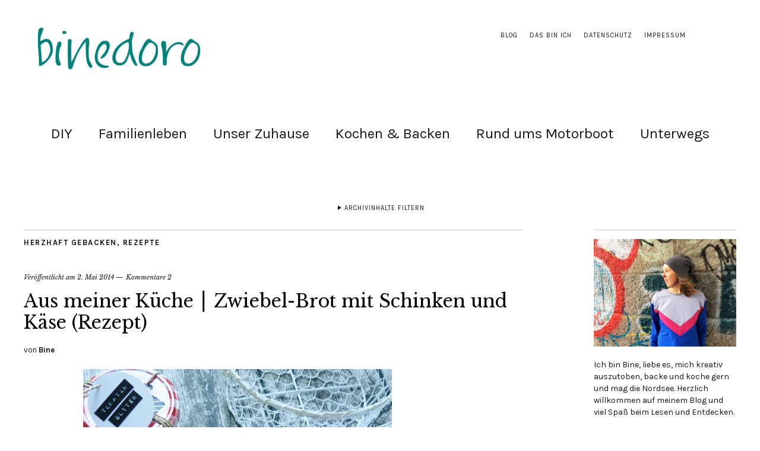

--- FILE ---
content_type: text/html; charset=UTF-8
request_url: https://binedoro.de/aus-meiner-kuche-zwiebel-brot-mi/
body_size: 110889
content:
<!DOCTYPE html>
<html lang="de">
<head>
	<meta charset="UTF-8" />
	<meta name="viewport" content="width=device-width,initial-scale=1">
	<link rel="profile" href="http://gmpg.org/xfn/11">
	<link rel="pingback" href="">
	<!--[if lt IE 9]>
		<script src="https://binedoro.de/wp-content/themes/zuki/js/html5.js"></script>
	<![endif]-->
<meta name='robots' content='index, follow, max-image-preview:large, max-snippet:-1, max-video-preview:-1' />

	<!-- This site is optimized with the Yoast SEO plugin v20.0 - https://yoast.com/wordpress/plugins/seo/ -->
	<title>Aus meiner Küche ⎮ Zwiebel-Brot mit Schinken und Käse (Rezept) - Binedoro</title>
	<link rel="canonical" href="https://binedoro.de/aus-meiner-kuche-zwiebel-brot-mi/" />
	<meta property="og:locale" content="de_DE" />
	<meta property="og:type" content="article" />
	<meta property="og:title" content="Aus meiner Küche ⎮ Zwiebel-Brot mit Schinken und Käse (Rezept) - Binedoro" />
	<meta property="og:description" content="Heute gibt&#8217;s Grüße aus meiner Küche. Denn vor Kurzem habe ich nach langer Zeit mal&nbsp;wieder ein sehr herzhaftes Brot mit Röstzwiebeln, Schinkenwürfeln und geraspeltem Käse gebacken. Das ist &nbsp;quasi schon belegt und braucht nur noch einen&nbsp;Hauch Butter, in diesem Fall Tomatenbutter. Köstlich! Du brauchst: 500 g Mehl 20 g Hefe 1 TL Salz 350 ml Mineralwasser (mit Sprudel) 75 g Röstzwiebeln 75 g Schinkenwürfel 75 g geraspelten Käse (bei mir Emmentaler) So geht&#8217;s: Das Mehl in eine Schüssel füllen und eine Mulde hineindrücken. Die Hefe grob in eine Tasse bröckeln, das Salz zufügen und verrühren, bis sich die&nbsp;Hefe verflüssigt hat. Das&nbsp;funktioniert! Die Hefelösung und 350 ml Mineralwasser in die Mulde im Mehl geben, danach Röstzwiebeln, Schinkenwürfel und geraspelten Käse. Jetzt werden alle Zutaten miteinander verknetet, bis sich der Teig vom Schüsselrand löst. Sollte der&nbsp;Teig zu trocken sein, ein&nbsp;paar Tropfen Mineralwasser zufügen. Ist er zu klebrig, dann etwas&nbsp;Mehl zugeben. Den&nbsp;Teig zugedeckt im warmen, offenen Backofen ca. 15 Minuten gehen lassen. Die Schüssel aus dem&nbsp;Ofen herausnehmen und die Temperatur auf 200 Grad erhöhen. Den&nbsp;Teig zu einem runden &hellip;" />
	<meta property="og:url" content="https://binedoro.de/aus-meiner-kuche-zwiebel-brot-mi/" />
	<meta property="og:site_name" content="Binedoro" />
	<meta property="article:published_time" content="2014-05-02T07:08:00+00:00" />
	<meta property="article:modified_time" content="2019-07-03T19:47:22+00:00" />
	<meta property="og:image" content="https://binedoro.de/wp-content/uploads/2014/05/Zwiebel_Schinken_Kaese_Brot_1_1_520.jpg" />
	<meta name="author" content="Bine" />
	<meta name="twitter:card" content="summary_large_image" />
	<meta name="twitter:label1" content="Verfasst von" />
	<meta name="twitter:data1" content="Bine" />
	<meta name="twitter:label2" content="Geschätzte Lesezeit" />
	<meta name="twitter:data2" content="2 Minuten" />
	<script type="application/ld+json" class="yoast-schema-graph">{"@context":"https://schema.org","@graph":[{"@type":"WebPage","@id":"https://binedoro.de/aus-meiner-kuche-zwiebel-brot-mi/","url":"https://binedoro.de/aus-meiner-kuche-zwiebel-brot-mi/","name":"Aus meiner Küche ⎮ Zwiebel-Brot mit Schinken und Käse (Rezept) - Binedoro","isPartOf":{"@id":"https://binedoro.de/#website"},"primaryImageOfPage":{"@id":"https://binedoro.de/aus-meiner-kuche-zwiebel-brot-mi/#primaryimage"},"image":{"@id":"https://binedoro.de/aus-meiner-kuche-zwiebel-brot-mi/#primaryimage"},"thumbnailUrl":"https://binedoro.de/wp-content/uploads/2014/05/Zwiebel_Schinken_Kaese_Brot_1_1_520.jpg","datePublished":"2014-05-02T07:08:00+00:00","dateModified":"2019-07-03T19:47:22+00:00","author":{"@id":"https://binedoro.de/#/schema/person/5e05beeb9b99fc52028f364e45ad1972"},"breadcrumb":{"@id":"https://binedoro.de/aus-meiner-kuche-zwiebel-brot-mi/#breadcrumb"},"inLanguage":"de","potentialAction":[{"@type":"ReadAction","target":["https://binedoro.de/aus-meiner-kuche-zwiebel-brot-mi/"]}]},{"@type":"ImageObject","inLanguage":"de","@id":"https://binedoro.de/aus-meiner-kuche-zwiebel-brot-mi/#primaryimage","url":"https://binedoro.de/wp-content/uploads/2014/05/Zwiebel_Schinken_Kaese_Brot_1_1_520.jpg","contentUrl":"https://binedoro.de/wp-content/uploads/2014/05/Zwiebel_Schinken_Kaese_Brot_1_1_520.jpg","width":520,"height":693},{"@type":"BreadcrumbList","@id":"https://binedoro.de/aus-meiner-kuche-zwiebel-brot-mi/#breadcrumb","itemListElement":[{"@type":"ListItem","position":1,"name":"Startseite","item":"https://binedoro.de/"},{"@type":"ListItem","position":2,"name":"Blog","item":"https://binedoro.de/blog/"},{"@type":"ListItem","position":3,"name":"Aus meiner Küche ⎮ Zwiebel-Brot mit Schinken und Käse (Rezept)"}]},{"@type":"WebSite","@id":"https://binedoro.de/#website","url":"https://binedoro.de/","name":"Binedoro","description":"Blog für DIY &amp; Lifestyle","potentialAction":[{"@type":"SearchAction","target":{"@type":"EntryPoint","urlTemplate":"https://binedoro.de/?s={search_term_string}"},"query-input":"required name=search_term_string"}],"inLanguage":"de"},{"@type":"Person","@id":"https://binedoro.de/#/schema/person/5e05beeb9b99fc52028f364e45ad1972","name":"Bine","url":"https://binedoro.de/author/binedor83dus/"}]}</script>
	<!-- / Yoast SEO plugin. -->


<link rel='dns-prefetch' href='//fonts.googleapis.com' />
<link rel="alternate" type="application/rss+xml" title="Binedoro &raquo; Feed" href="https://binedoro.de/feed/" />
<link rel="alternate" type="application/rss+xml" title="Binedoro &raquo; Kommentar-Feed" href="https://binedoro.de/comments/feed/" />
<link rel="alternate" type="application/rss+xml" title="Binedoro &raquo; Aus meiner Küche ⎮ Zwiebel-Brot mit Schinken und Käse (Rezept)-Kommentar-Feed" href="https://binedoro.de/aus-meiner-kuche-zwiebel-brot-mi/feed/" />
<script type="text/javascript">
window._wpemojiSettings = {"baseUrl":"https:\/\/s.w.org\/images\/core\/emoji\/14.0.0\/72x72\/","ext":".png","svgUrl":"https:\/\/s.w.org\/images\/core\/emoji\/14.0.0\/svg\/","svgExt":".svg","source":{"concatemoji":"https:\/\/binedoro.de\/wp-includes\/js\/wp-emoji-release.min.js?ver=6.1.9"}};
/*! This file is auto-generated */
!function(e,a,t){var n,r,o,i=a.createElement("canvas"),p=i.getContext&&i.getContext("2d");function s(e,t){var a=String.fromCharCode,e=(p.clearRect(0,0,i.width,i.height),p.fillText(a.apply(this,e),0,0),i.toDataURL());return p.clearRect(0,0,i.width,i.height),p.fillText(a.apply(this,t),0,0),e===i.toDataURL()}function c(e){var t=a.createElement("script");t.src=e,t.defer=t.type="text/javascript",a.getElementsByTagName("head")[0].appendChild(t)}for(o=Array("flag","emoji"),t.supports={everything:!0,everythingExceptFlag:!0},r=0;r<o.length;r++)t.supports[o[r]]=function(e){if(p&&p.fillText)switch(p.textBaseline="top",p.font="600 32px Arial",e){case"flag":return s([127987,65039,8205,9895,65039],[127987,65039,8203,9895,65039])?!1:!s([55356,56826,55356,56819],[55356,56826,8203,55356,56819])&&!s([55356,57332,56128,56423,56128,56418,56128,56421,56128,56430,56128,56423,56128,56447],[55356,57332,8203,56128,56423,8203,56128,56418,8203,56128,56421,8203,56128,56430,8203,56128,56423,8203,56128,56447]);case"emoji":return!s([129777,127995,8205,129778,127999],[129777,127995,8203,129778,127999])}return!1}(o[r]),t.supports.everything=t.supports.everything&&t.supports[o[r]],"flag"!==o[r]&&(t.supports.everythingExceptFlag=t.supports.everythingExceptFlag&&t.supports[o[r]]);t.supports.everythingExceptFlag=t.supports.everythingExceptFlag&&!t.supports.flag,t.DOMReady=!1,t.readyCallback=function(){t.DOMReady=!0},t.supports.everything||(n=function(){t.readyCallback()},a.addEventListener?(a.addEventListener("DOMContentLoaded",n,!1),e.addEventListener("load",n,!1)):(e.attachEvent("onload",n),a.attachEvent("onreadystatechange",function(){"complete"===a.readyState&&t.readyCallback()})),(e=t.source||{}).concatemoji?c(e.concatemoji):e.wpemoji&&e.twemoji&&(c(e.twemoji),c(e.wpemoji)))}(window,document,window._wpemojiSettings);
</script>
<style type="text/css">
img.wp-smiley,
img.emoji {
	display: inline !important;
	border: none !important;
	box-shadow: none !important;
	height: 1em !important;
	width: 1em !important;
	margin: 0 0.07em !important;
	vertical-align: -0.1em !important;
	background: none !important;
	padding: 0 !important;
}
</style>
	<link rel='stylesheet' id='wpos-font-awesome-css' href='https://binedoro.de/wp-content/plugins/slider-and-carousel-plus-widget-for-instagram/assets/css/font-awesome.min.css?ver=1.9.3' type='text/css' media='all' />
<link rel='stylesheet' id='wpos-magnific-style-css' href='https://binedoro.de/wp-content/plugins/slider-and-carousel-plus-widget-for-instagram/assets/css/magnific-popup.css?ver=1.9.3' type='text/css' media='all' />
<link rel='stylesheet' id='wpos-slick-style-css' href='https://binedoro.de/wp-content/plugins/slider-and-carousel-plus-widget-for-instagram/assets/css/slick.css?ver=1.9.3' type='text/css' media='all' />
<link rel='stylesheet' id='iscwp-public-css-css' href='https://binedoro.de/wp-content/plugins/slider-and-carousel-plus-widget-for-instagram/assets/css/iscwp-public.css?ver=1.9.3' type='text/css' media='all' />
<link rel='stylesheet' id='parent-style-css' href='https://binedoro.de/wp-content/themes/zuki/style.css?ver=6.1.9' type='text/css' media='all' />
<link rel='stylesheet' id='zuki-flex-slider-style-css' href='https://binedoro.de/wp-content/themes/zuki/js/flex-slider/flexslider.css?ver=6.1.9' type='text/css' media='all' />
<link rel='stylesheet' id='zuki-fonts-css' href='//fonts.googleapis.com/css?family=Libre+Baskerville%3A400%2C700%2C400italic%7CKarla%3A400%2C400italic%2C700%2C700italic%26subset%3Dlatin%2Clatin-ext&#038;subset=latin%2Clatin-ext' type='text/css' media='all' />
<link rel='stylesheet' id='genericons-css' href='https://binedoro.de/wp-content/themes/zuki/assets/genericons/genericons.css?ver=3.0.3' type='text/css' media='all' />
<link rel='stylesheet' id='zuki-style-css' href='https://binedoro.de/wp-content/themes/zukichildthemefolder/style.css?ver=20140630' type='text/css' media='all' />
<link rel='stylesheet' id='borlabs-cookie-css' href='https://binedoro.de/wp-content/cache/borlabs-cookie/borlabs-cookie_1_de.css?ver=2.2.10-23' type='text/css' media='all' />
<script type='text/javascript' src='https://binedoro.de/wp-includes/js/jquery/jquery.min.js?ver=3.6.1' id='jquery-core-js'></script>
<script type='text/javascript' src='https://binedoro.de/wp-includes/js/jquery/jquery-migrate.min.js?ver=3.3.2' id='jquery-migrate-js'></script>
<script type='text/javascript' src='https://binedoro.de/wp-content/themes/zuki/js/jquery.fitvids.js?ver=1.1' id='zuki-fitvids-js'></script>
<script type='text/javascript' src='https://binedoro.de/wp-content/themes/zuki/js/flex-slider/jquery.flexslider-min.js?ver=6.1.9' id='zuki-flex-slider-js'></script>
<script type='text/javascript' src='https://binedoro.de/wp-content/themes/zuki/js/functions.js?ver=20140426' id='zuki-script-js'></script>
<link rel="https://api.w.org/" href="https://binedoro.de/wp-json/" /><link rel="alternate" type="application/json" href="https://binedoro.de/wp-json/wp/v2/posts/319" /><meta name="generator" content="WordPress 6.1.9" />
<link rel='shortlink' href='https://binedoro.de/?p=319' />
<link rel="alternate" type="application/json+oembed" href="https://binedoro.de/wp-json/oembed/1.0/embed?url=https%3A%2F%2Fbinedoro.de%2Faus-meiner-kuche-zwiebel-brot-mi%2F" />
<link rel="alternate" type="text/xml+oembed" href="https://binedoro.de/wp-json/oembed/1.0/embed?url=https%3A%2F%2Fbinedoro.de%2Faus-meiner-kuche-zwiebel-brot-mi%2F&#038;format=xml" />
	<style type="text/css">
		.widget-area p.summary a,
		.entry-content p a,
		.entry-content li a,
		.page .entry-content p a,
		blockquote cite a,
		.textwidget a,
		#comments .comment-text a,
		.authorbox p.author-description a {color: #01827b;}
		.widget_zuki_recentposts_color .bg-wrap {background: #c5e2e1;}
		.archive-menu-content {background: #c5e2e1;}
	</style>
		<style type="text/css">.recentcomments a{display:inline !important;padding:0 !important;margin:0 !important;}</style>	<style type="text/css" id="zuki-header-css">
			#site-title h1,
		#site-title h2.site-description {
			display: none;
		}

		</style>
			<style type="text/css" id="wp-custom-css">
			/*Logogröße*/
#site-title {
		padding: 15px 0 20px 20px;
		width: 25%;
		float: left;
	}

/*Schriftart Hauptmenü*/
#site-nav {
	display: block;
	clear: both;
	font-family: 'Karla', Arial, sans-serif;
}

/*Größe Hauptmenü*/

#site-nav ul li a {
		display: block;
		padding: 10px 0 0;
		font-size: 26px;
		font-size: 1.525rem;
		line-height: 1.4;
		border-bottom: 1px solid transparent;
		-webkit-transition: all ease-in-out 0.2s;
		-moz-transition: all ease-in-out 0.2s;
		-o-transition: all ease-in-out 0.2s;
		transition: all ease-in-out 0.2s;
	}

/*Schriftgröße Überschrift Artikel Startseite*/
	.front-fullwidth .rp-big-two .entry-header h2.entry-title,
	.front-content .rp-big-two .entry-header h2.entry-title {
		font-size: 1.9rem;
	}

/*Schriftgröße Blogposts*/
.entry-header h2.entry-title,
	.entry-header h1.entry-title {
		font-size: 1.9rem;
		line-height: 1.2;
	}

/*Schriftgröße Seitenüberschriften*/
.page .entry-header h1.entry-title {
		font-size: 30px;
		font-size: 1.9rem;
		line-height: 1.35;
		margin: 0 0 30px;
	}

/*Schriftart Fließtext*/
p {
	font-family: 'Karla', Arial, sans-serif;
}

.entry-content p,
.entry-content p.standard-text,
.entry-content ul,
.entry-content ol,
.entry-content .wide-content {
	font-size: 17px;
	font-size: 1.0625rem;
	line-height: 1.73;
}

.front-fullwidth .rp-big-two p.summary,
.front-content .rp-big-two p.summary {
	display: block;
	margin: 0;
	font-size: 16px;
	font-size: 1rem;
	line-height: 1.6;
}

.rp-medium-one p {
	margin: 7px 0 3px;
	font-size: 12px;
	font-size: 0.75rem;
	line-height: 1.5;
}
.rp-medium-one .entry-author,
.rp-medium-one .entry-comments {
	display: inline;
	font-size: 12px;
	font-size: 0.75rem;
	line-height: 1.5;
	font-style: italic;
}

/*Cookiehinweis*/

.cli-plugin-main-link {
	margin-left:0px;
	font-weight: 500;
	text-decoration: none;
}

		</style>
		</head>

<body class="post-template-default single single-post postid-319 single-format-standard">

	<div id="container">

		<header id="masthead" class="cf" role="banner">

							<nav id="header-top-nav">
					<ul id="menu-header-top-menue" class="menu"><li id="menu-item-6602" class="menu-item menu-item-type-post_type menu-item-object-page current_page_parent menu-item-6602"><a href="https://binedoro.de/blog/">Blog</a></li>
<li id="menu-item-6545" class="menu-item menu-item-type-post_type menu-item-object-page menu-item-6545"><a href="https://binedoro.de/das-bin-ic/">Das bin ich</a></li>
<li id="menu-item-6532" class="menu-item menu-item-type-post_type menu-item-object-page menu-item-privacy-policy menu-item-6532"><a href="https://binedoro.de/datenschutzerklarung/">Datenschutz</a></li>
<li id="menu-item-6533" class="menu-item menu-item-type-post_type menu-item-object-page menu-item-6533"><a href="https://binedoro.de/impressu/">Impressum</a></li>
</ul>				</nav><!-- end #header-top -->
			
			<div id="site-title">
							<div id="site-header">
					<a href="https://binedoro.de/" rel="home"><img src="https://binedoro.de/wp-content/uploads/2019/03/cropped-Logo_binedoro_HKS_59_CMYK_neu.jpg" width="1500" height="393" alt=""></a>
				</div><!-- end #site-header -->
							<h1><a href="https://binedoro.de/" title="Binedoro">Binedoro</a></h1>
							<h2 class="site-description">Blog für DIY &amp; Lifestyle</h2>
						</div><!-- end #site-title -->

			<a href="#menuopen" id="mobile-menu-toggle"><span>Menü</span></a>

			<div id="mobile-menu-wrap" class="cf">
									<div class="search-box">
						<a href="#" id="search-toggle"><span>Suche</span></a>
						
<form method="get" id="searchform" class="searchform" action="https://binedoro.de/" role="search">
	<label for="s" class="screen-reader-text"><span>Suche</span></label>
	<input type="text" class="search-field" name="s" id="s" placeholder="Suche&hellip;" />
	<input type="submit" class="submit" name="submit" id="searchsubmit" value="Suche" />
</form>					</div><!-- end .search-box -->
								<nav id="site-nav" class="cf">
					<ul id="menu-hauptmenue" class="nav-menu"><li id="menu-item-6529" class="menu-item menu-item-type-post_type menu-item-object-page menu-item-has-children menu-item-6529"><a href="https://binedoro.de/tutorials/">DIY</a>
<ul class="sub-menu">
	<li id="menu-item-6538" class="menu-item menu-item-type-taxonomy menu-item-object-category menu-item-6538"><a href="https://binedoro.de/category/naehen/">DIY &#8211; Nähen</a></li>
	<li id="menu-item-6539" class="menu-item menu-item-type-taxonomy menu-item-object-category menu-item-6539"><a href="https://binedoro.de/category/papeterie/">DIY &#8211; Papier</a></li>
	<li id="menu-item-6537" class="menu-item menu-item-type-taxonomy menu-item-object-category menu-item-6537"><a href="https://binedoro.de/category/holz-keramik-glas/">DIY &#8211; Holz, Keramik &amp; Co.</a></li>
	<li id="menu-item-6725" class="menu-item menu-item-type-taxonomy menu-item-object-category menu-item-6725"><a href="https://binedoro.de/category/drucken-stempeln/">DIY – drucken &amp; stempeln</a></li>
	<li id="menu-item-7272" class="menu-item menu-item-type-taxonomy menu-item-object-category menu-item-7272"><a href="https://binedoro.de/category/diy-blumen-pflanzen/">DIY – Blumen und Pflanzen</a></li>
	<li id="menu-item-6666" class="menu-item menu-item-type-taxonomy menu-item-object-category menu-item-6666"><a href="https://binedoro.de/category/lettering/">Lettering</a></li>
	<li id="menu-item-6535" class="menu-item menu-item-type-taxonomy menu-item-object-category menu-item-6535"><a href="https://binedoro.de/category/anleitungen/">Anleitungen</a></li>
	<li id="menu-item-6536" class="menu-item menu-item-type-taxonomy menu-item-object-category menu-item-6536"><a href="https://binedoro.de/category/diy-workshops/">DIY-Workshops</a></li>
</ul>
</li>
<li id="menu-item-7544" class="menu-item menu-item-type-taxonomy menu-item-object-category menu-item-7544"><a href="https://binedoro.de/category/familienleben/">Familienleben</a></li>
<li id="menu-item-6689" class="menu-item menu-item-type-taxonomy menu-item-object-category menu-item-6689"><a href="https://binedoro.de/category/unser-zuhause/">Unser Zuhause</a></li>
<li id="menu-item-6542" class="menu-item menu-item-type-taxonomy menu-item-object-category current-post-ancestor current-menu-parent current-post-parent menu-item-has-children menu-item-6542"><a href="https://binedoro.de/category/rezepte/">Kochen &#038; Backen</a>
<ul class="sub-menu">
	<li id="menu-item-6660" class="menu-item menu-item-type-taxonomy menu-item-object-category menu-item-6660"><a href="https://binedoro.de/category/rezepte/kuchen/">Kuchen, Tartes &amp; Co.</a></li>
	<li id="menu-item-7443" class="menu-item menu-item-type-taxonomy menu-item-object-category menu-item-7443"><a href="https://binedoro.de/category/rezepte/brot-backen/">Brot backen</a></li>
	<li id="menu-item-6675" class="menu-item menu-item-type-taxonomy menu-item-object-category current-post-ancestor current-menu-parent current-post-parent menu-item-6675"><a href="https://binedoro.de/category/rezepte/herzhaft-gebacken/">Herzhaft gebacken</a></li>
	<li id="menu-item-6659" class="menu-item menu-item-type-taxonomy menu-item-object-category menu-item-6659"><a href="https://binedoro.de/category/rezepte/herzhaft/">Herzhaft gekocht</a></li>
	<li id="menu-item-6667" class="menu-item menu-item-type-taxonomy menu-item-object-category menu-item-6667"><a href="https://binedoro.de/category/rezepte/fingerfood-salate/">Fingerfood und Salate</a></li>
	<li id="menu-item-6658" class="menu-item menu-item-type-taxonomy menu-item-object-category menu-item-6658"><a href="https://binedoro.de/category/rezepte/drinks/">Drinks</a></li>
</ul>
</li>
<li id="menu-item-6543" class="menu-item menu-item-type-taxonomy menu-item-object-category menu-item-6543"><a href="https://binedoro.de/category/rund-ums-motorboot/">Rund ums Motorboot</a></li>
<li id="menu-item-6541" class="menu-item menu-item-type-taxonomy menu-item-object-category menu-item-has-children menu-item-6541"><a href="https://binedoro.de/category/unterwegs/">Unterwegs</a>
<ul class="sub-menu">
	<li id="menu-item-6674" class="menu-item menu-item-type-taxonomy menu-item-object-category menu-item-6674"><a href="https://binedoro.de/category/unterwegs/duesseldorf/">Düsseldorf</a></li>
	<li id="menu-item-6656" class="menu-item menu-item-type-taxonomy menu-item-object-category menu-item-6656"><a href="https://binedoro.de/category/unterwegs/motorboot/">Motorboot</a></li>
	<li id="menu-item-6657" class="menu-item menu-item-type-taxonomy menu-item-object-category menu-item-6657"><a href="https://binedoro.de/category/unterwegs/norderney/">Norderney</a></li>
	<li id="menu-item-6655" class="menu-item menu-item-type-taxonomy menu-item-object-category menu-item-6655"><a href="https://binedoro.de/category/unterwegs/anderswo/">Anderswo</a></li>
</ul>
</li>
</ul>				</nav><!-- end #site-nav -->
				<a href="#menuclose" id="mobile-menu-close"><span>Menü schiessen</span></a>
			</div><!-- end #mobile-menu-wrap -->

							
<div class="archive-menu-wrap cf">
			<a href="#contents" class="archive-menu-toggle"><span>Archivinhalte filtern</span></a>
	
	<div class="archive-menu-content cf">
		<a href="#closecontents" class="archive-menu-close"><span>Inhalte schliessen</span></a>

		<div class="list-years">
			<h3 class="archive-menu-title">Jahre</h3>
			<ul class="yearly">
					<li><a href='https://binedoro.de/2021/'>2021</a></li>
	<li><a href='https://binedoro.de/2020/'>2020</a></li>
	<li><a href='https://binedoro.de/2019/'>2019</a></li>
	<li><a href='https://binedoro.de/2018/'>2018</a></li>
	<li><a href='https://binedoro.de/2017/'>2017</a></li>
	<li><a href='https://binedoro.de/2016/'>2016</a></li>
	<li><a href='https://binedoro.de/2015/'>2015</a></li>
	<li><a href='https://binedoro.de/2014/'>2014</a></li>
	<li><a href='https://binedoro.de/2013/'>2013</a></li>
	<li><a href='https://binedoro.de/2012/'>2012</a></li>
	<li><a href='https://binedoro.de/2011/'>2011</a></li>
	<li><a href='https://binedoro.de/2010/'>2010</a></li>
			</ul>
		</div><!-- end .list-years -->

		<div class="list-authors">
		<h3 class="archive-menu-title">Autoren</h3>
		<ul class="authors">
		<li><a href=https://binedoro.de/author/binedor83dus/><span class="author-avatar"></span><span class="author-name">Bine</span></a></li><li><a href=https://binedoro.de/author/sandrferb/><span class="author-avatar"></span><span class="author-name">SaNdrFerB</span></a></li>		</ul>
		</div><!-- end .list-authors -->

		<div class="list-months-cats-tags">
			<h3 class="archive-menu-title">Filtern nach Monat</h3>
			<ul class="monthly">
					<li><a href='https://binedoro.de/2021/06/'>Juni 2021</a></li>
	<li><a href='https://binedoro.de/2021/05/'>Mai 2021</a></li>
	<li><a href='https://binedoro.de/2021/04/'>April 2021</a></li>
	<li><a href='https://binedoro.de/2021/03/'>März 2021</a></li>
	<li><a href='https://binedoro.de/2021/01/'>Januar 2021</a></li>
	<li><a href='https://binedoro.de/2020/06/'>Juni 2020</a></li>
	<li><a href='https://binedoro.de/2020/05/'>Mai 2020</a></li>
	<li><a href='https://binedoro.de/2020/04/'>April 2020</a></li>
	<li><a href='https://binedoro.de/2020/03/'>März 2020</a></li>
	<li><a href='https://binedoro.de/2020/02/'>Februar 2020</a></li>
	<li><a href='https://binedoro.de/2020/01/'>Januar 2020</a></li>
	<li><a href='https://binedoro.de/2019/12/'>Dezember 2019</a></li>
	<li><a href='https://binedoro.de/2019/11/'>November 2019</a></li>
	<li><a href='https://binedoro.de/2019/10/'>Oktober 2019</a></li>
	<li><a href='https://binedoro.de/2019/09/'>September 2019</a></li>
	<li><a href='https://binedoro.de/2019/08/'>August 2019</a></li>
	<li><a href='https://binedoro.de/2019/07/'>Juli 2019</a></li>
	<li><a href='https://binedoro.de/2019/01/'>Januar 2019</a></li>
	<li><a href='https://binedoro.de/2018/12/'>Dezember 2018</a></li>
	<li><a href='https://binedoro.de/2018/11/'>November 2018</a></li>
	<li><a href='https://binedoro.de/2018/10/'>Oktober 2018</a></li>
	<li><a href='https://binedoro.de/2018/09/'>September 2018</a></li>
	<li><a href='https://binedoro.de/2018/08/'>August 2018</a></li>
	<li><a href='https://binedoro.de/2018/07/'>Juli 2018</a></li>
	<li><a href='https://binedoro.de/2018/05/'>Mai 2018</a></li>
	<li><a href='https://binedoro.de/2018/04/'>April 2018</a></li>
	<li><a href='https://binedoro.de/2018/03/'>März 2018</a></li>
	<li><a href='https://binedoro.de/2018/02/'>Februar 2018</a></li>
	<li><a href='https://binedoro.de/2018/01/'>Januar 2018</a></li>
	<li><a href='https://binedoro.de/2017/12/'>Dezember 2017</a></li>
	<li><a href='https://binedoro.de/2017/11/'>November 2017</a></li>
	<li><a href='https://binedoro.de/2017/10/'>Oktober 2017</a></li>
	<li><a href='https://binedoro.de/2017/09/'>September 2017</a></li>
	<li><a href='https://binedoro.de/2017/08/'>August 2017</a></li>
	<li><a href='https://binedoro.de/2017/07/'>Juli 2017</a></li>
	<li><a href='https://binedoro.de/2017/06/'>Juni 2017</a></li>
	<li><a href='https://binedoro.de/2017/05/'>Mai 2017</a></li>
	<li><a href='https://binedoro.de/2017/04/'>April 2017</a></li>
	<li><a href='https://binedoro.de/2017/03/'>März 2017</a></li>
	<li><a href='https://binedoro.de/2017/02/'>Februar 2017</a></li>
	<li><a href='https://binedoro.de/2017/01/'>Januar 2017</a></li>
	<li><a href='https://binedoro.de/2016/12/'>Dezember 2016</a></li>
	<li><a href='https://binedoro.de/2016/11/'>November 2016</a></li>
	<li><a href='https://binedoro.de/2016/10/'>Oktober 2016</a></li>
	<li><a href='https://binedoro.de/2016/09/'>September 2016</a></li>
	<li><a href='https://binedoro.de/2016/08/'>August 2016</a></li>
	<li><a href='https://binedoro.de/2016/07/'>Juli 2016</a></li>
	<li><a href='https://binedoro.de/2016/06/'>Juni 2016</a></li>
	<li><a href='https://binedoro.de/2016/05/'>Mai 2016</a></li>
	<li><a href='https://binedoro.de/2016/04/'>April 2016</a></li>
	<li><a href='https://binedoro.de/2016/03/'>März 2016</a></li>
	<li><a href='https://binedoro.de/2016/02/'>Februar 2016</a></li>
	<li><a href='https://binedoro.de/2016/01/'>Januar 2016</a></li>
	<li><a href='https://binedoro.de/2015/12/'>Dezember 2015</a></li>
	<li><a href='https://binedoro.de/2015/11/'>November 2015</a></li>
	<li><a href='https://binedoro.de/2015/10/'>Oktober 2015</a></li>
	<li><a href='https://binedoro.de/2015/09/'>September 2015</a></li>
	<li><a href='https://binedoro.de/2015/08/'>August 2015</a></li>
	<li><a href='https://binedoro.de/2015/07/'>Juli 2015</a></li>
	<li><a href='https://binedoro.de/2015/06/'>Juni 2015</a></li>
	<li><a href='https://binedoro.de/2015/05/'>Mai 2015</a></li>
	<li><a href='https://binedoro.de/2015/04/'>April 2015</a></li>
	<li><a href='https://binedoro.de/2015/03/'>März 2015</a></li>
	<li><a href='https://binedoro.de/2015/02/'>Februar 2015</a></li>
	<li><a href='https://binedoro.de/2015/01/'>Januar 2015</a></li>
	<li><a href='https://binedoro.de/2014/12/'>Dezember 2014</a></li>
	<li><a href='https://binedoro.de/2014/11/'>November 2014</a></li>
	<li><a href='https://binedoro.de/2014/10/'>Oktober 2014</a></li>
	<li><a href='https://binedoro.de/2014/09/'>September 2014</a></li>
	<li><a href='https://binedoro.de/2014/08/'>August 2014</a></li>
	<li><a href='https://binedoro.de/2014/07/'>Juli 2014</a></li>
	<li><a href='https://binedoro.de/2014/06/'>Juni 2014</a></li>
	<li><a href='https://binedoro.de/2014/05/'>Mai 2014</a></li>
	<li><a href='https://binedoro.de/2014/04/'>April 2014</a></li>
	<li><a href='https://binedoro.de/2014/03/'>März 2014</a></li>
	<li><a href='https://binedoro.de/2014/02/'>Februar 2014</a></li>
	<li><a href='https://binedoro.de/2014/01/'>Januar 2014</a></li>
	<li><a href='https://binedoro.de/2013/12/'>Dezember 2013</a></li>
	<li><a href='https://binedoro.de/2013/11/'>November 2013</a></li>
	<li><a href='https://binedoro.de/2013/10/'>Oktober 2013</a></li>
	<li><a href='https://binedoro.de/2013/09/'>September 2013</a></li>
	<li><a href='https://binedoro.de/2013/08/'>August 2013</a></li>
	<li><a href='https://binedoro.de/2013/07/'>Juli 2013</a></li>
	<li><a href='https://binedoro.de/2013/06/'>Juni 2013</a></li>
	<li><a href='https://binedoro.de/2013/05/'>Mai 2013</a></li>
	<li><a href='https://binedoro.de/2013/04/'>April 2013</a></li>
	<li><a href='https://binedoro.de/2013/03/'>März 2013</a></li>
	<li><a href='https://binedoro.de/2013/02/'>Februar 2013</a></li>
	<li><a href='https://binedoro.de/2013/01/'>Januar 2013</a></li>
	<li><a href='https://binedoro.de/2012/12/'>Dezember 2012</a></li>
	<li><a href='https://binedoro.de/2012/11/'>November 2012</a></li>
	<li><a href='https://binedoro.de/2012/10/'>Oktober 2012</a></li>
	<li><a href='https://binedoro.de/2012/09/'>September 2012</a></li>
	<li><a href='https://binedoro.de/2012/08/'>August 2012</a></li>
	<li><a href='https://binedoro.de/2012/07/'>Juli 2012</a></li>
	<li><a href='https://binedoro.de/2012/06/'>Juni 2012</a></li>
	<li><a href='https://binedoro.de/2012/05/'>Mai 2012</a></li>
	<li><a href='https://binedoro.de/2012/04/'>April 2012</a></li>
	<li><a href='https://binedoro.de/2012/03/'>März 2012</a></li>
	<li><a href='https://binedoro.de/2012/02/'>Februar 2012</a></li>
	<li><a href='https://binedoro.de/2012/01/'>Januar 2012</a></li>
	<li><a href='https://binedoro.de/2011/12/'>Dezember 2011</a></li>
	<li><a href='https://binedoro.de/2011/11/'>November 2011</a></li>
	<li><a href='https://binedoro.de/2011/10/'>Oktober 2011</a></li>
	<li><a href='https://binedoro.de/2011/09/'>September 2011</a></li>
	<li><a href='https://binedoro.de/2011/08/'>August 2011</a></li>
	<li><a href='https://binedoro.de/2011/07/'>Juli 2011</a></li>
	<li><a href='https://binedoro.de/2011/06/'>Juni 2011</a></li>
	<li><a href='https://binedoro.de/2011/05/'>Mai 2011</a></li>
	<li><a href='https://binedoro.de/2011/04/'>April 2011</a></li>
	<li><a href='https://binedoro.de/2011/03/'>März 2011</a></li>
	<li><a href='https://binedoro.de/2011/02/'>Februar 2011</a></li>
	<li><a href='https://binedoro.de/2011/01/'>Januar 2011</a></li>
	<li><a href='https://binedoro.de/2010/12/'>Dezember 2010</a></li>
	<li><a href='https://binedoro.de/2010/11/'>November 2010</a></li>
	<li><a href='https://binedoro.de/2010/10/'>Oktober 2010</a></li>
	<li><a href='https://binedoro.de/2010/09/'>September 2010</a></li>
	<li><a href='https://binedoro.de/2010/08/'>August 2010</a></li>
	<li><a href='https://binedoro.de/2010/07/'>Juli 2010</a></li>
	<li><a href='https://binedoro.de/2010/05/'>Mai 2010</a></li>
	<li><a href='https://binedoro.de/2010/04/'>April 2010</a></li>
			</ul>

			<h3 class="archive-menu-title">Filtern nach Kategorie</h3>
			<ul>
					<li class="cat-item cat-item-313"><a href="https://binedoro.de/category/unterwegs/anderswo/">Anderswo</a>
</li>
	<li class="cat-item cat-item-304"><a href="https://binedoro.de/category/anleitungen/">Anleitungen</a>
</li>
	<li class="cat-item cat-item-342"><a href="https://binedoro.de/category/rezepte/brot-backen/">Brot backen</a>
</li>
	<li class="cat-item cat-item-303"><a href="https://binedoro.de/category/holz-keramik-glas/">DIY &#8211; Holz, Keramik &amp; Co.</a>
</li>
	<li class="cat-item cat-item-301"><a href="https://binedoro.de/category/naehen/">DIY &#8211; Nähen</a>
</li>
	<li class="cat-item cat-item-302"><a href="https://binedoro.de/category/papeterie/">DIY &#8211; Papier</a>
</li>
	<li class="cat-item cat-item-334"><a href="https://binedoro.de/category/diy-blumen-pflanzen/">DIY – Blumen und Pflanzen</a>
</li>
	<li class="cat-item cat-item-327"><a href="https://binedoro.de/category/drucken-stempeln/">DIY – drucken &amp; stempeln</a>
</li>
	<li class="cat-item cat-item-305"><a href="https://binedoro.de/category/diy-workshops/">DIY-Workshops</a>
</li>
	<li class="cat-item cat-item-319"><a href="https://binedoro.de/category/unterwegs/duesseldorf/">Düsseldorf</a>
</li>
	<li class="cat-item cat-item-346"><a href="https://binedoro.de/category/familienleben/">Familienleben</a>
</li>
	<li class="cat-item cat-item-318"><a href="https://binedoro.de/category/rezepte/fingerfood-salate/">Fingerfood und Salate</a>
</li>
	<li class="cat-item cat-item-321"><a href="https://binedoro.de/category/unterwegs/hamburg/">Hamburg</a>
</li>
	<li class="cat-item cat-item-322"><a href="https://binedoro.de/category/rezepte/herzhaft-gebacken/">Herzhaft gebacken</a>
</li>
	<li class="cat-item cat-item-315"><a href="https://binedoro.de/category/rezepte/herzhaft/">Herzhaft gekocht</a>
</li>
	<li class="cat-item cat-item-314"><a href="https://binedoro.de/category/rezepte/kuchen/">Kuchen, Tartes &amp; Co.</a>
</li>
	<li class="cat-item cat-item-317"><a href="https://binedoro.de/category/lettering/">Lettering</a>
</li>
	<li class="cat-item cat-item-312"><a href="https://binedoro.de/category/unterwegs/motorboot/">Motorboot</a>
</li>
	<li class="cat-item cat-item-311"><a href="https://binedoro.de/category/unterwegs/norderney/">Norderney</a>
</li>
	<li class="cat-item cat-item-306"><a href="https://binedoro.de/category/rezepte/">Rezepte</a>
</li>
	<li class="cat-item cat-item-320"><a href="https://binedoro.de/category/rund-ums-bloggen/">Rund ums Bloggen</a>
</li>
	<li class="cat-item cat-item-307"><a href="https://binedoro.de/category/rund-ums-motorboot/">Rund ums Motorboot</a>
</li>
	<li class="cat-item cat-item-1"><a href="https://binedoro.de/category/uncategorized/">Uncategorized</a>
</li>
	<li class="cat-item cat-item-310"><a href="https://binedoro.de/category/und-sonst-so/">Und sonst so?</a>
</li>
	<li class="cat-item cat-item-324"><a href="https://binedoro.de/category/unser-zuhause/">Unser Zuhause</a>
</li>
	<li class="cat-item cat-item-308"><a href="https://binedoro.de/category/unterwegs/">Unterwegs</a>
</li>
			</ul>

			<h3 class="archive-menu-title">Filtern nach Schlagwörtern</h3>
			<div class="archive-menu-tags">
				<a href="https://binedoro.de/tag/adventskalender/" class="tag-cloud-link tag-link-12 tag-link-position-1" style="font-size: 9.5774647887324pt;" aria-label="Adventskalender (22 Einträge)">Adventskalender</a> / <a href="https://binedoro.de/tag/anleitungen/" class="tag-cloud-link tag-link-13 tag-link-position-2" style="font-size: 12.042253521127pt;" aria-label="Anleitungen (40 Einträge)">Anleitungen</a> / <a href="https://binedoro.de/tag/aus-dem-alltag/" class="tag-cloud-link tag-link-106 tag-link-position-3" style="font-size: 8.5915492957746pt;" aria-label="Aus dem Alltag (17 Einträge)">Aus dem Alltag</a> / <a href="https://binedoro.de/tag/aus-dem-leben/" class="tag-cloud-link tag-link-95 tag-link-position-4" style="font-size: 11.154929577465pt;" aria-label="Aus dem Leben (32 Einträge)">Aus dem Leben</a> / <a href="https://binedoro.de/tag/aus-dem-naehzimmer/" class="tag-cloud-link tag-link-146 tag-link-position-5" style="font-size: 12.633802816901pt;" aria-label="Aus dem Nähzimmer (46 Einträge)">Aus dem Nähzimmer</a> / <a href="https://binedoro.de/tag/aus-meiner-kueche/" class="tag-cloud-link tag-link-80 tag-link-position-6" style="font-size: 13.323943661972pt;" aria-label="Aus meiner Küche (54 Einträge)">Aus meiner Küche</a> / <a href="https://binedoro.de/tag/backen/" class="tag-cloud-link tag-link-33 tag-link-position-7" style="font-size: 13.028169014085pt;" aria-label="Backen (50 Einträge)">Backen</a> / <a href="https://binedoro.de/tag/beauty-is-where-you-find-it/" class="tag-cloud-link tag-link-169 tag-link-position-8" style="font-size: 15pt;" aria-label="beauty is where you find it (80 Einträge)">beauty is where you find it</a> / <a href="https://binedoro.de/tag/bloggerlife/" class="tag-cloud-link tag-link-28 tag-link-position-9" style="font-size: 11.746478873239pt;" aria-label="bloggerlife (37 Einträge)">bloggerlife</a> / <a href="https://binedoro.de/tag/dawanda/" class="tag-cloud-link tag-link-78 tag-link-position-10" style="font-size: 12.338028169014pt;" aria-label="DaWanda (43 Einträge)">DaWanda</a> / <a href="https://binedoro.de/tag/deko/" class="tag-cloud-link tag-link-18 tag-link-position-11" style="font-size: 14.408450704225pt;" aria-label="Deko (69 Einträge)">Deko</a> / <a href="https://binedoro.de/tag/designmarkt/" class="tag-cloud-link tag-link-79 tag-link-position-12" style="font-size: 9.1830985915493pt;" aria-label="Designmarkt (20 Einträge)">Designmarkt</a> / <a href="https://binedoro.de/tag/diy/" class="tag-cloud-link tag-link-2 tag-link-position-13" style="font-size: 18.549295774648pt;" aria-label="DIY (185 Einträge)">DIY</a> / <a href="https://binedoro.de/tag/food/" class="tag-cloud-link tag-link-68 tag-link-position-14" style="font-size: 13.225352112676pt;" aria-label="Food (53 Einträge)">Food</a> / <a href="https://binedoro.de/tag/frage-foto-freitag/" class="tag-cloud-link tag-link-237 tag-link-position-15" style="font-size: 9.9718309859155pt;" aria-label="Frage-Foto-Freitag (24 Einträge)">Frage-Foto-Freitag</a> / <a href="https://binedoro.de/tag/genaehtes/" class="tag-cloud-link tag-link-39 tag-link-position-16" style="font-size: 21.507042253521pt;" aria-label="Genähtes (373 Einträge)">Genähtes</a> / <a href="https://binedoro.de/tag/genaehtes-aus-filz/" class="tag-cloud-link tag-link-188 tag-link-position-17" style="font-size: 8pt;" aria-label="Genähtes aus Filz (15 Einträge)">Genähtes aus Filz</a> / <a href="https://binedoro.de/tag/geschenkverpackung/" class="tag-cloud-link tag-link-15 tag-link-position-18" style="font-size: 9.7746478873239pt;" aria-label="Geschenkverpackung (23 Einträge)">Geschenkverpackung</a> / <a href="https://binedoro.de/tag/hamburg/" class="tag-cloud-link tag-link-163 tag-link-position-19" style="font-size: 8.9859154929577pt;" aria-label="Hamburg (19 Einträge)">Hamburg</a> / <a href="https://binedoro.de/tag/home/" class="tag-cloud-link tag-link-123 tag-link-position-20" style="font-size: 13.816901408451pt;" aria-label="HOME (60 Einträge)">HOME</a> / <a href="https://binedoro.de/tag/ideensammler/" class="tag-cloud-link tag-link-32 tag-link-position-21" style="font-size: 10.464788732394pt;" aria-label="Ideensammler (27 Einträge)">Ideensammler</a> / <a href="https://binedoro.de/tag/kissen/" class="tag-cloud-link tag-link-105 tag-link-position-22" style="font-size: 13.12676056338pt;" aria-label="Kissen (52 Einträge)">Kissen</a> / <a href="https://binedoro.de/tag/kleidung/" class="tag-cloud-link tag-link-73 tag-link-position-23" style="font-size: 8pt;" aria-label="Kleidung (15 Einträge)">Kleidung</a> / <a href="https://binedoro.de/tag/kochen/" class="tag-cloud-link tag-link-81 tag-link-position-24" style="font-size: 8.7887323943662pt;" aria-label="Kochen (18 Einträge)">Kochen</a> / <a href="https://binedoro.de/tag/lieblingsrezepte/" class="tag-cloud-link tag-link-88 tag-link-position-25" style="font-size: 12.338028169014pt;" aria-label="Lieblingsrezepte (43 Einträge)">Lieblingsrezepte</a> / <a href="https://binedoro.de/tag/material/" class="tag-cloud-link tag-link-235 tag-link-position-26" style="font-size: 10.070422535211pt;" aria-label="Material (25 Einträge)">Material</a> / <a href="https://binedoro.de/tag/norderney/" class="tag-cloud-link tag-link-58 tag-link-position-27" style="font-size: 9.9718309859155pt;" aria-label="Norderney (24 Einträge)">Norderney</a> / <a href="https://binedoro.de/tag/naehen/" class="tag-cloud-link tag-link-8 tag-link-position-28" style="font-size: 22pt;" aria-label="nähen (417 Einträge)">nähen</a> / <a href="https://binedoro.de/tag/ostern/" class="tag-cloud-link tag-link-23 tag-link-position-29" style="font-size: 8.2957746478873pt;" aria-label="Ostern (16 Einträge)">Ostern</a> / <a href="https://binedoro.de/tag/papier-und-farbe/" class="tag-cloud-link tag-link-25 tag-link-position-30" style="font-size: 14.112676056338pt;" aria-label="Papier und Farbe (65 Einträge)">Papier und Farbe</a> / <a href="https://binedoro.de/tag/patchworkdecke/" class="tag-cloud-link tag-link-85 tag-link-position-31" style="font-size: 9.1830985915493pt;" aria-label="Patchworkdecke (20 Einträge)">Patchworkdecke</a> / <a href="https://binedoro.de/tag/shirts/" class="tag-cloud-link tag-link-35 tag-link-position-32" style="font-size: 11.943661971831pt;" aria-label="Shirts (39 Einträge)">Shirts</a> / <a href="https://binedoro.de/tag/shop-update/" class="tag-cloud-link tag-link-83 tag-link-position-33" style="font-size: 8.2957746478873pt;" aria-label="Shop-Update (16 Einträge)">Shop-Update</a> / <a href="https://binedoro.de/tag/sprechblase/" class="tag-cloud-link tag-link-125 tag-link-position-34" style="font-size: 8.7887323943662pt;" aria-label="Sprechblase (18 Einträge)">Sprechblase</a> / <a href="https://binedoro.de/tag/staedtetrip/" class="tag-cloud-link tag-link-49 tag-link-position-35" style="font-size: 8.5915492957746pt;" aria-label="Städtetrip (17 Einträge)">Städtetrip</a> / <a href="https://binedoro.de/tag/taschen/" class="tag-cloud-link tag-link-27 tag-link-position-36" style="font-size: 12.042253521127pt;" aria-label="Taschen (40 Einträge)">Taschen</a> / <a href="https://binedoro.de/tag/taeschchen/" class="tag-cloud-link tag-link-67 tag-link-position-37" style="font-size: 10.859154929577pt;" aria-label="Täschchen (30 Einträge)">Täschchen</a> / <a href="https://binedoro.de/tag/u-heft-huelle/" class="tag-cloud-link tag-link-42 tag-link-position-38" style="font-size: 9.1830985915493pt;" aria-label="U-Heft-Hülle (20 Einträge)">U-Heft-Hülle</a> / <a href="https://binedoro.de/tag/um-mich-herum/" class="tag-cloud-link tag-link-242 tag-link-position-39" style="font-size: 13.718309859155pt;" aria-label="Um mich herum (59 Einträge)">Um mich herum</a> / <a href="https://binedoro.de/tag/unterwegs/" class="tag-cloud-link tag-link-151 tag-link-position-40" style="font-size: 9.3802816901408pt;" aria-label="UNTERWEGS (21 Einträge)">UNTERWEGS</a> / <a href="https://binedoro.de/tag/urlaub/" class="tag-cloud-link tag-link-16 tag-link-position-41" style="font-size: 10.267605633803pt;" aria-label="Urlaub (26 Einträge)">Urlaub</a> / <a href="https://binedoro.de/tag/utensilos/" class="tag-cloud-link tag-link-64 tag-link-position-42" style="font-size: 9.7746478873239pt;" aria-label="Utensilos (23 Einträge)">Utensilos</a> / <a href="https://binedoro.de/tag/weihnachten/" class="tag-cloud-link tag-link-31 tag-link-position-43" style="font-size: 12.338028169014pt;" aria-label="Weihnachten (43 Einträge)">Weihnachten</a> / <a href="https://binedoro.de/tag/wip/" class="tag-cloud-link tag-link-100 tag-link-position-44" style="font-size: 10.760563380282pt;" aria-label="WIP (29 Einträge)">WIP</a> / <a href="https://binedoro.de/tag/wochenendnachlese/" class="tag-cloud-link tag-link-180 tag-link-position-45" style="font-size: 8.5915492957746pt;" aria-label="Wochenendnachlese (17 Einträge)">Wochenendnachlese</a>			</div>
		</div><!-- end .list-months-cats-tags -->

	</div><!-- end .archive-menu-content -->
</div><!-- end #archive-menu-wrap -->			
		</header><!-- end #masthead -->

<div id="main-wrap">
	<div id="primary" class="site-content cf" role="main">
		
<article id="post-319" class="post-319 post type-post status-publish format-standard hentry category-herzhaft-gebacken category-rezepte tag-aus-meiner-kueche tag-backen tag-food tag-lieblingsrezepte">

	<header class="entry-header">
		<div class="entry-cats">
			<a href="https://binedoro.de/category/rezepte/herzhaft-gebacken/" rel="category tag">Herzhaft gebacken</a>, <a href="https://binedoro.de/category/rezepte/" rel="category tag">Rezepte</a>		</div><!-- end .entry-cats -->

		<div class="entry-date">
			Veröffentlicht am <a href="https://binedoro.de/aus-meiner-kuche-zwiebel-brot-mi/">2. Mai 2014</a>
		</div><!-- end .entry-date -->
					<div class="entry-comments">
				<a href="https://binedoro.de/aus-meiner-kuche-zwiebel-brot-mi/#comments">Kommentare 2</a>			</div><!-- end .entry-comments -->
				
		<h1 class="entry-title">Aus meiner Küche ⎮ Zwiebel-Brot mit Schinken und Käse (Rezept)</h1>
		<div class="entry-author">
			von <a href="https://binedoro.de/author/binedor83dus/" title="Alle Artikel von Bine">Bine</a>		</div><!-- end .entry-author -->
	</header><!-- end .entry-header -->

	
	<div class="entry-content">
		<div class="separator" style="clear: both; text-align: center;">
<img decoding="async" alt="" border="0" src="https://binedoro.de/wp-content/uploads/2014/05/Zwiebel_Schinken_Kaese_Brot_1_1_520.jpg" title="binedoro Blog ⎮ Aus meiner Küche ⎮ Zwiebel-Brot mit Schinken und Käse (Rezept)" /></div>
<div style="text-align: justify;">
<span style="font-family: 'Courier New', Courier, monospace;"><br /></span></div>
<div style="text-align: justify;">
<span style="font-family: 'Courier New', Courier, monospace;">Heute gibt&#8217;s Grüße aus meiner Küche. Denn vor Kurzem habe ich nach langer Zeit mal&nbsp;wieder ein sehr herzhaftes Brot mit Röstzwiebeln, Schinkenwürfeln und geraspeltem Käse gebacken. Das ist &nbsp;quasi schon belegt und braucht nur noch einen&nbsp;Hauch Butter, in diesem Fall Tomatenbutter. Köstlich!</span></div>
<div style="text-align: justify;">
<span style="font-family: 'Courier New', Courier, monospace;"><br /></span></div>
<div class="separator" style="clear: both; text-align: center;">
<img decoding="async" alt="" border="0" src="https://binedoro.de/wp-content/uploads/2014/05/Zwiebel_Schinken_Kaese_Brot_1_4_520.jpg" title="binedoro Blog ⎮ Aus meiner Küche ⎮ Zwiebel-Brot mit Schinken und Käse (Rezept)" /></div>
<div style="text-align: justify;">
<span style="font-family: 'Courier New', Courier, monospace;"><br /></span></div>
<div class="separator" style="clear: both; text-align: center;">
<img decoding="async" alt="" border="0" src="https://binedoro.de/wp-content/uploads/2014/05/Zwiebel_Schinken_Kaese_Brot_1_5_520.jpg" title="binedoro Blog ⎮ Aus meiner Küche ⎮ Zwiebel-Brot mit Schinken und Käse (Rezept)" /></div>
<div style="text-align: justify;">
<span style="font-family: 'Courier New', Courier, monospace;"><br /></span></div>
<div style="text-align: justify;">
<span style="font-family: Courier New, Courier, monospace;">Du brauchst:</span></div>
<div style="text-align: justify;">
<span style="font-family: Courier New, Courier, monospace;">500 g Mehl</span></div>
<div style="text-align: justify;">
<span style="font-family: Courier New, Courier, monospace;">20 g Hefe</span></div>
<div style="text-align: justify;">
<span style="font-family: Courier New, Courier, monospace;">1 TL Salz</span></div>
<div style="text-align: justify;">
<span style="font-family: Courier New, Courier, monospace;">350 ml Mineralwasser (mit Sprudel)</span></div>
<div style="text-align: justify;">
<span style="font-family: Courier New, Courier, monospace;">75 g Röstzwiebeln</span></div>
<div style="text-align: justify;">
<span style="font-family: Courier New, Courier, monospace;">75 g Schinkenwürfel</span></div>
<div style="text-align: justify;">
<span style="font-family: Courier New, Courier, monospace;">75 g geraspelten Käse (bei mir Emmentaler)</span></div>
<div style="text-align: justify;">
<span style="font-family: Courier New, Courier, monospace;"><br /></span></div>
<div style="text-align: justify;">
<span style="font-family: Courier New, Courier, monospace;">So geht&#8217;s:</span></div>
<div style="text-align: justify;">
<span style="font-family: Courier New, Courier, monospace;">Das Mehl in eine Schüssel füllen und eine Mulde hineindrücken. Die Hefe grob in eine Tasse bröckeln, das Salz zufügen und verrühren, bis sich die&nbsp;Hefe verflüssigt hat. Das&nbsp;funktioniert! Die Hefelösung und 350 ml Mineralwasser in die Mulde im Mehl geben, danach Röstzwiebeln, Schinkenwürfel und geraspelten Käse. Jetzt werden alle Zutaten miteinander verknetet, bis sich der Teig vom Schüsselrand löst. Sollte der&nbsp;Teig zu trocken sein, ein&nbsp;paar Tropfen Mineralwasser zufügen. Ist er zu klebrig, dann etwas&nbsp;Mehl zugeben. Den&nbsp;Teig zugedeckt im warmen, offenen Backofen ca. 15 Minuten gehen lassen. Die Schüssel aus dem&nbsp;Ofen herausnehmen und die Temperatur auf 200 Grad erhöhen. Den&nbsp;Teig zu einem runden Brotlaib formen, auf ein mit Backpapier ausgelegtes Backblech legen und ca. 55 Minuten backen. Das Brot ist gar, wenn man mit dem Fingerknöchel auf die Unterseite vom Brot klopft und es hohl klingt.</span></div>
<div style="text-align: justify;">
</div>
<div class="separator" style="clear: both; text-align: center;">
<img decoding="async" alt="" border="0" src="https://binedoro.de/wp-content/uploads/2014/05/Zwiebel_Schinken_Kaese_Brot_1_7_520.jpg" title="binedoro Blog ⎮ Aus meiner Küche ⎮ Zwiebel-Brot mit Schinken und Käse (Rezept)" /></div>
<p></p>
<div class="separator" style="clear: both; text-align: center;">
<img decoding="async" alt="" border="0" src="https://binedoro.de/wp-content/uploads/2014/05/Zwiebel_Schinken_Kaese_Brot_1_10_520.jpg" title="binedoro Blog ⎮ Aus meiner Küche ⎮ Zwiebel-Brot mit Schinken und Käse (Rezept)" /></div>
<div style="text-align: justify;">
</div>
<div class="separator" style="clear: both; text-align: center;">
<img decoding="async" alt="" border="0" src="https://binedoro.de/wp-content/uploads/2014/05/Zwiebel_Schinken_Kaese_Brot_1_2_520.jpg" title="binedoro Blog ⎮ Aus meiner Küche ⎮ Zwiebel-Brot mit Schinken und Käse (Rezept)" /></div>
<div class="separator" style="clear: both; text-align: center;">
</div>
<div class="separator" style="clear: both; text-align: justify;">
<span style="font-family: Courier New, Courier, monospace;">Das Brot habe ich erst in Butterbrotpapier eingeschlagen und dann in ein neues Leinen-Geschirrtuch, Kordel drumherum gewickelt und ein&nbsp;Etikett angehängt. So hübsch verpackt habe ich das Zwiebel-Schinken-Käse-Brot zusammen mit Tomatenbutter im Glas an eine Freundin verschenkt.&nbsp;</span></div>
<div class="separator" style="clear: both; text-align: justify;">
<span style="font-family: Courier New, Courier, monospace;"><br /></span></div>
<div class="separator" style="clear: both; text-align: justify;">
<span style="font-family: Courier New, Courier, monospace;">Habt viel Spaß beim Backen und Genießen und vor allen Dingen ein schönes Wochenende!</span></div>
<div class="separator" style="clear: both; text-align: justify;">
<span style="font-family: Courier New, Courier, monospace;">bine</span></div>
<div style="text-align: justify;">
<span style="font-family: 'Courier New', Courier, monospace;"><br /></span><br />
<span style="font-family: 'Courier New', Courier, monospace;"><br /></span></div>
			</div><!-- end .entry-content -->

	<footer class="entry-meta">
		<div class="entry-cats">
			<span>Kategorie: </span><a href="https://binedoro.de/category/rezepte/herzhaft-gebacken/" rel="category tag">Herzhaft gebacken</a>, <a href="https://binedoro.de/category/rezepte/" rel="category tag">Rezepte</a>		</div><!-- end .entry-cats -->
						<div class="entry-tags"><span>Schlagwort: </span><a href="https://binedoro.de/tag/aus-meiner-kueche/" rel="tag">Aus meiner Küche</a>, <a href="https://binedoro.de/tag/backen/" rel="tag">Backen</a>, <a href="https://binedoro.de/tag/food/" rel="tag">Food</a>, <a href="https://binedoro.de/tag/lieblingsrezepte/" rel="tag">Lieblingsrezepte</a></div>
		
			</footer><!-- end .entry-meta -->
</article><!-- end .post-319 -->
	<div id="comments" class="comments-area">

	
	<h3 class="comments-title">
		2 Kommentare	</h3>

	<ol class="commentlist">
		</li><!-- #comment-## -->
</li><!-- #comment-## -->
	</ol><!-- end .comment-list -->

		
	
	
		<div id="respond" class="comment-respond">
		<h3 id="reply-title" class="comment-reply-title">Schreibe einen Kommentar <small><a rel="nofollow" id="cancel-comment-reply-link" href="/aus-meiner-kuche-zwiebel-brot-mi/#respond" style="display:none;">Antwort abbrechen</a></small></h3><form action="https://binedoro.de/wp-comments-post.php" method="post" id="commentform" class="comment-form"><p class="comment-notes"><span id="email-notes">Deine E-Mail-Adresse wird nicht veröffentlicht.</span> <span class="required-field-message">Erforderliche Felder sind mit <span class="required">*</span> markiert</span></p><p class="comment-form-comment"><label for="comment">Kommentar <span class="required">*</span></label> <textarea id="comment" name="comment" cols="45" rows="8" maxlength="65525" required="required"></textarea></p><p class="comment-form-author"><label for="author">Name <span class="required">*</span></label> <input id="author" name="author" type="text" value="" size="30" maxlength="245" autocomplete="name" required="required" /></p>
<p class="comment-form-email"><label for="email">E-Mail-Adresse <span class="required">*</span></label> <input id="email" name="email" type="text" value="" size="30" maxlength="100" aria-describedby="email-notes" autocomplete="email" required="required" /></p>
<p class="comment-form-url"><label for="url">Website</label> <input id="url" name="url" type="text" value="" size="30" maxlength="200" autocomplete="url" /></p>
<p class="form-submit"><input name="submit" type="submit" id="submit" class="submit" value="Kommentar abschicken" /> <input type='hidden' name='comment_post_ID' value='319' id='comment_post_ID' />
<input type='hidden' name='comment_parent' id='comment_parent' value='0' />
</p></form>	</div><!-- #respond -->
	
	</div><!-- #comments .comments-area -->

			<div class="nav-wrap cf">
		<nav id="nav-single">
			<div class="nav-previous"><a href="https://binedoro.de/aus-dem-nahzimmer-zwei-neuzugange-bei/" rel="prev"><span class="meta-nav">Vorheriger Artikel</span>Aus dem Nähzimmer ⎟ Zwei Neuzugänge bei den Sofafischen</a></div>
			<div class="nav-next"><a href="https://binedoro.de/norderney-der-inselurlaub-als-sketchnote/" rel="next"><span class="meta-nav">Nächster Artikel</span>Norderney ⎮ Der Inselurlaub als Sketchnote</a></div>
		</nav><!-- #nav-single -->
	</div><!-- end .nav-wrap -->
	
	</div><!-- end #primary -->

<div id="blog-sidebar" class="default-sidebar widget-area" role="complementary">
	<aside id="text-2" class="widget widget_text">			<div class="textwidget"><p><img decoding="async" loading="lazy" class="alignnone size-full wp-image-6488" src="https://binedoro.de/wp-content/uploads/2018/11/Frau-Luise-boyfriend-Pulli-Dreieck-hedi-1-7-binedoro-610.jpg" alt="" width="610" height="458" srcset="https://binedoro.de/wp-content/uploads/2018/11/Frau-Luise-boyfriend-Pulli-Dreieck-hedi-1-7-binedoro-610.jpg 610w, https://binedoro.de/wp-content/uploads/2018/11/Frau-Luise-boyfriend-Pulli-Dreieck-hedi-1-7-binedoro-610-300x225.jpg 300w" sizes="(max-width: 610px) 100vw, 610px" /></p>
<p>Ich bin Bine, liebe es, mich kreativ auszutoben, backe und koche gern und mag die Nordsee. Herzlich willkommen auf meinem Blog und viel Spaß beim Lesen und Entdecken.</p>
</div>
		</aside><aside id="text-3" class="widget widget_text">			<div class="textwidget"><p><a href="https://instagram.com/binedoro"><img decoding="async" loading="lazy" class="alignnone" src="https://1.bp.blogspot.com/-LSkCef_moZk/U6ABjzQAgjI/AAAAAAAAIu4/ldIMl0__0bo/s1600/Social_Media_Icons_Insta_48.jpg" alt="" width="48" height="47" /></a> <a href="https://www.facebook.com/sabine.zi.9"><img decoding="async" loading="lazy" class="alignnone" src="https://3.bp.blogspot.com/-ESpwaevMCgU/U6ABj0wo-EI/AAAAAAAAIvE/p9t0Ooic1nI/s1600/Social_Media_Icons_faceb_48.jpg" alt="" width="48" height="47" /></a> <a href="http://www.pinterest.com/binezimmermann/"><img decoding="async" loading="lazy" class="alignnone" src="https://4.bp.blogspot.com/-kgZLi8kMnOA/U7PSM9_ufcI/AAAAAAAAIz0/9UNPIkiZ0ZU/s1600/Social_Media_Icons_pint_48.jpg" alt="" width="48" height="47" /></a></p>
</div>
		</aside>
		<aside id="recent-posts-2" class="widget widget_recent_entries">
		<h3 class="widget-title">Neueste Beiträge</h3>
		<ul>
											<li>
					<a href="https://binedoro.de/6-monate-finn-meilenstein/">6 Monate Finn: das Spieltrapez, drehen auf den Bauch und der erste Kinderreisepass</a>
									</li>
											<li>
					<a href="https://binedoro.de/5-monate-finn-meilenstein/">5 Monate Finn: jede Menge neue Laute, Möhrchen am Mittag und Zeit auf dem Motorboot</a>
									</li>
											<li>
					<a href="https://binedoro.de/4-monate-finn-meilenstein/">4 Monate Finn: das Lied mit dem Fahrradfahren, der Dachs Kasimir und greifen, was erreichbar ist</a>
									</li>
											<li>
					<a href="https://binedoro.de/osterhase-papiertuete-diy/">Ostern in der Tüte: eine DIY-Idee für flotte Hasen</a>
									</li>
											<li>
					<a href="https://binedoro.de/3-monate-finn-meilenstein/">3 Monate Finn: klebrige Finger, das schönste Lachen und kleine Fäuste, die auf der Nase landen</a>
									</li>
					</ul>

		</aside><aside id="recent-comments-2" class="widget widget_recent_comments"><h3 class="widget-title">Neueste Kommentare</h3><ul id="recentcomments"><li class="recentcomments"><span class="comment-author-link"><a href='https://www.moplast.ch' rel='external nofollow ugc' class='url'>DIY</a></span> bei <a href="https://binedoro.de/faltschachtel-geschenkverpackung-ohne-kleben-vorlage-zum-download/#comment-1430">Eine Faltschachtel für Geschenke, die ohne kleben auskommt + Vorlage zum Ausdrucken {DIY hoch drei Weihnachten}</a></li><li class="recentcomments"><span class="comment-author-link">Kirsten</span> bei <a href="https://binedoro.de/meinen-adventskalender-aus-schwarz-weissen-haeusern-gibt-es-jetzt-zum-ausdrucken/#comment-1428">Meinen Adventskalender aus schwarz-weißen Häusern gibt es jetzt zum Ausdrucken</a></li><li class="recentcomments"><span class="comment-author-link">Rahel Schneider-Saluz</span> bei <a href="https://binedoro.de/adventskalender-haeuser-papier/#comment-1427">Adventskalender-DIY-Special: Eine Stadt in schwarz-weiß aus Papier</a></li><li class="recentcomments"><span class="comment-author-link">Nicole Frenzel</span> bei <a href="https://binedoro.de/diy-upycling-stiftebecher-aus-pappe-und-papier/#comment-1426">DIY: Augen, Nase, Ohren, Mund &#8230; Upycling-Stiftebecher aus Pappe und Papier</a></li><li class="recentcomments"><span class="comment-author-link"><a href='http://patchcath.wordpress.com' rel='external nofollow ugc' class='url'>patchcath</a></span> bei <a href="https://binedoro.de/adventskalender-haeuser-papier/#comment-1425">Adventskalender-DIY-Special: Eine Stadt in schwarz-weiß aus Papier</a></li></ul></aside><aside id="tag_cloud-2" class="widget widget_tag_cloud"><h3 class="widget-title">Suchst du was?</h3><div class="tagcloud"><a href="https://binedoro.de/tag/adventskalender/" class="tag-cloud-link tag-link-12 tag-link-position-1" style="font-size: 9.5774647887324pt;" aria-label="Adventskalender (22 Einträge)">Adventskalender</a>
<a href="https://binedoro.de/tag/anleitungen/" class="tag-cloud-link tag-link-13 tag-link-position-2" style="font-size: 12.042253521127pt;" aria-label="Anleitungen (40 Einträge)">Anleitungen</a>
<a href="https://binedoro.de/tag/aus-dem-alltag/" class="tag-cloud-link tag-link-106 tag-link-position-3" style="font-size: 8.5915492957746pt;" aria-label="Aus dem Alltag (17 Einträge)">Aus dem Alltag</a>
<a href="https://binedoro.de/tag/aus-dem-leben/" class="tag-cloud-link tag-link-95 tag-link-position-4" style="font-size: 11.154929577465pt;" aria-label="Aus dem Leben (32 Einträge)">Aus dem Leben</a>
<a href="https://binedoro.de/tag/aus-dem-naehzimmer/" class="tag-cloud-link tag-link-146 tag-link-position-5" style="font-size: 12.633802816901pt;" aria-label="Aus dem Nähzimmer (46 Einträge)">Aus dem Nähzimmer</a>
<a href="https://binedoro.de/tag/aus-meiner-kueche/" class="tag-cloud-link tag-link-80 tag-link-position-6" style="font-size: 13.323943661972pt;" aria-label="Aus meiner Küche (54 Einträge)">Aus meiner Küche</a>
<a href="https://binedoro.de/tag/backen/" class="tag-cloud-link tag-link-33 tag-link-position-7" style="font-size: 13.028169014085pt;" aria-label="Backen (50 Einträge)">Backen</a>
<a href="https://binedoro.de/tag/beauty-is-where-you-find-it/" class="tag-cloud-link tag-link-169 tag-link-position-8" style="font-size: 15pt;" aria-label="beauty is where you find it (80 Einträge)">beauty is where you find it</a>
<a href="https://binedoro.de/tag/bloggerlife/" class="tag-cloud-link tag-link-28 tag-link-position-9" style="font-size: 11.746478873239pt;" aria-label="bloggerlife (37 Einträge)">bloggerlife</a>
<a href="https://binedoro.de/tag/dawanda/" class="tag-cloud-link tag-link-78 tag-link-position-10" style="font-size: 12.338028169014pt;" aria-label="DaWanda (43 Einträge)">DaWanda</a>
<a href="https://binedoro.de/tag/deko/" class="tag-cloud-link tag-link-18 tag-link-position-11" style="font-size: 14.408450704225pt;" aria-label="Deko (69 Einträge)">Deko</a>
<a href="https://binedoro.de/tag/designmarkt/" class="tag-cloud-link tag-link-79 tag-link-position-12" style="font-size: 9.1830985915493pt;" aria-label="Designmarkt (20 Einträge)">Designmarkt</a>
<a href="https://binedoro.de/tag/diy/" class="tag-cloud-link tag-link-2 tag-link-position-13" style="font-size: 18.549295774648pt;" aria-label="DIY (185 Einträge)">DIY</a>
<a href="https://binedoro.de/tag/food/" class="tag-cloud-link tag-link-68 tag-link-position-14" style="font-size: 13.225352112676pt;" aria-label="Food (53 Einträge)">Food</a>
<a href="https://binedoro.de/tag/frage-foto-freitag/" class="tag-cloud-link tag-link-237 tag-link-position-15" style="font-size: 9.9718309859155pt;" aria-label="Frage-Foto-Freitag (24 Einträge)">Frage-Foto-Freitag</a>
<a href="https://binedoro.de/tag/genaehtes/" class="tag-cloud-link tag-link-39 tag-link-position-16" style="font-size: 21.507042253521pt;" aria-label="Genähtes (373 Einträge)">Genähtes</a>
<a href="https://binedoro.de/tag/genaehtes-aus-filz/" class="tag-cloud-link tag-link-188 tag-link-position-17" style="font-size: 8pt;" aria-label="Genähtes aus Filz (15 Einträge)">Genähtes aus Filz</a>
<a href="https://binedoro.de/tag/geschenkverpackung/" class="tag-cloud-link tag-link-15 tag-link-position-18" style="font-size: 9.7746478873239pt;" aria-label="Geschenkverpackung (23 Einträge)">Geschenkverpackung</a>
<a href="https://binedoro.de/tag/hamburg/" class="tag-cloud-link tag-link-163 tag-link-position-19" style="font-size: 8.9859154929577pt;" aria-label="Hamburg (19 Einträge)">Hamburg</a>
<a href="https://binedoro.de/tag/home/" class="tag-cloud-link tag-link-123 tag-link-position-20" style="font-size: 13.816901408451pt;" aria-label="HOME (60 Einträge)">HOME</a>
<a href="https://binedoro.de/tag/ideensammler/" class="tag-cloud-link tag-link-32 tag-link-position-21" style="font-size: 10.464788732394pt;" aria-label="Ideensammler (27 Einträge)">Ideensammler</a>
<a href="https://binedoro.de/tag/kissen/" class="tag-cloud-link tag-link-105 tag-link-position-22" style="font-size: 13.12676056338pt;" aria-label="Kissen (52 Einträge)">Kissen</a>
<a href="https://binedoro.de/tag/kleidung/" class="tag-cloud-link tag-link-73 tag-link-position-23" style="font-size: 8pt;" aria-label="Kleidung (15 Einträge)">Kleidung</a>
<a href="https://binedoro.de/tag/kochen/" class="tag-cloud-link tag-link-81 tag-link-position-24" style="font-size: 8.7887323943662pt;" aria-label="Kochen (18 Einträge)">Kochen</a>
<a href="https://binedoro.de/tag/lieblingsrezepte/" class="tag-cloud-link tag-link-88 tag-link-position-25" style="font-size: 12.338028169014pt;" aria-label="Lieblingsrezepte (43 Einträge)">Lieblingsrezepte</a>
<a href="https://binedoro.de/tag/material/" class="tag-cloud-link tag-link-235 tag-link-position-26" style="font-size: 10.070422535211pt;" aria-label="Material (25 Einträge)">Material</a>
<a href="https://binedoro.de/tag/norderney/" class="tag-cloud-link tag-link-58 tag-link-position-27" style="font-size: 9.9718309859155pt;" aria-label="Norderney (24 Einträge)">Norderney</a>
<a href="https://binedoro.de/tag/naehen/" class="tag-cloud-link tag-link-8 tag-link-position-28" style="font-size: 22pt;" aria-label="nähen (417 Einträge)">nähen</a>
<a href="https://binedoro.de/tag/ostern/" class="tag-cloud-link tag-link-23 tag-link-position-29" style="font-size: 8.2957746478873pt;" aria-label="Ostern (16 Einträge)">Ostern</a>
<a href="https://binedoro.de/tag/papier-und-farbe/" class="tag-cloud-link tag-link-25 tag-link-position-30" style="font-size: 14.112676056338pt;" aria-label="Papier und Farbe (65 Einträge)">Papier und Farbe</a>
<a href="https://binedoro.de/tag/patchworkdecke/" class="tag-cloud-link tag-link-85 tag-link-position-31" style="font-size: 9.1830985915493pt;" aria-label="Patchworkdecke (20 Einträge)">Patchworkdecke</a>
<a href="https://binedoro.de/tag/shirts/" class="tag-cloud-link tag-link-35 tag-link-position-32" style="font-size: 11.943661971831pt;" aria-label="Shirts (39 Einträge)">Shirts</a>
<a href="https://binedoro.de/tag/shop-update/" class="tag-cloud-link tag-link-83 tag-link-position-33" style="font-size: 8.2957746478873pt;" aria-label="Shop-Update (16 Einträge)">Shop-Update</a>
<a href="https://binedoro.de/tag/sprechblase/" class="tag-cloud-link tag-link-125 tag-link-position-34" style="font-size: 8.7887323943662pt;" aria-label="Sprechblase (18 Einträge)">Sprechblase</a>
<a href="https://binedoro.de/tag/staedtetrip/" class="tag-cloud-link tag-link-49 tag-link-position-35" style="font-size: 8.5915492957746pt;" aria-label="Städtetrip (17 Einträge)">Städtetrip</a>
<a href="https://binedoro.de/tag/taschen/" class="tag-cloud-link tag-link-27 tag-link-position-36" style="font-size: 12.042253521127pt;" aria-label="Taschen (40 Einträge)">Taschen</a>
<a href="https://binedoro.de/tag/taeschchen/" class="tag-cloud-link tag-link-67 tag-link-position-37" style="font-size: 10.859154929577pt;" aria-label="Täschchen (30 Einträge)">Täschchen</a>
<a href="https://binedoro.de/tag/u-heft-huelle/" class="tag-cloud-link tag-link-42 tag-link-position-38" style="font-size: 9.1830985915493pt;" aria-label="U-Heft-Hülle (20 Einträge)">U-Heft-Hülle</a>
<a href="https://binedoro.de/tag/um-mich-herum/" class="tag-cloud-link tag-link-242 tag-link-position-39" style="font-size: 13.718309859155pt;" aria-label="Um mich herum (59 Einträge)">Um mich herum</a>
<a href="https://binedoro.de/tag/unterwegs/" class="tag-cloud-link tag-link-151 tag-link-position-40" style="font-size: 9.3802816901408pt;" aria-label="UNTERWEGS (21 Einträge)">UNTERWEGS</a>
<a href="https://binedoro.de/tag/urlaub/" class="tag-cloud-link tag-link-16 tag-link-position-41" style="font-size: 10.267605633803pt;" aria-label="Urlaub (26 Einträge)">Urlaub</a>
<a href="https://binedoro.de/tag/utensilos/" class="tag-cloud-link tag-link-64 tag-link-position-42" style="font-size: 9.7746478873239pt;" aria-label="Utensilos (23 Einträge)">Utensilos</a>
<a href="https://binedoro.de/tag/weihnachten/" class="tag-cloud-link tag-link-31 tag-link-position-43" style="font-size: 12.338028169014pt;" aria-label="Weihnachten (43 Einträge)">Weihnachten</a>
<a href="https://binedoro.de/tag/wip/" class="tag-cloud-link tag-link-100 tag-link-position-44" style="font-size: 10.760563380282pt;" aria-label="WIP (29 Einträge)">WIP</a>
<a href="https://binedoro.de/tag/wochenendnachlese/" class="tag-cloud-link tag-link-180 tag-link-position-45" style="font-size: 8.5915492957746pt;" aria-label="Wochenendnachlese (17 Einträge)">Wochenendnachlese</a></div>
</aside><aside id="iscw_insta_grid-3" class="widget iscwp-insta-grid"><h3 class="widget-title">Instagram</h3>			
		<div class="iscwp-main-wrp iscwp-clearfix">
			<div class="iscwp-gallery-main-wrap iscwp-instagram-grid-widget iscwp-popup-gallery " id="iscwp-gallery-1" data-user="binedoro"  data-ajax="true" data-ajax-conf="{&quot;popup&quot;:&quot;true&quot;,&quot;loop_count&quot;:1,&quot;count&quot;:1,&quot;main_cls&quot;:&quot;iscwp-cnt-wrp iscwp-col-1 iscwp-columns&quot;,&quot;offset_css&quot;:&quot;padding:1px;&quot;,&quot;height_css&quot;:&quot;&quot;,&quot;show_likes_count&quot;:&quot;false&quot;,&quot;show_comments_count&quot;:&quot;false&quot;,&quot;unique&quot;:1,&quot;instagram_link_main&quot;:&quot;https:\/\/www.instagram.com\/&quot;,&quot;instagram_link_text&quot;:&quot;Zeige auf Instagram&quot;,&quot;show_caption&quot;:&quot;true&quot;}" >
				<div class="iscwp-outer-wrap iscwp-result-wrap">

					
				</div>
			</div>
			                        
				<div class="iscwp-popup-html wp-iscwp-popup-conf" data-conf="{&quot;popup_gallery&quot;:&quot;false&quot;,&quot;show_likes_count&quot;:&quot;false&quot;,&quot;show_comments_count&quot;:&quot;false&quot;,&quot;show_caption&quot;:&quot;true&quot;,&quot;instagram_link_text&quot;:&quot;Zeige auf Instagram&quot;}">
									</div>
					</div>
		</aside></div><!-- end #blog-sidebar -->


<footer id="colophon" class="site-footer cf">
			<p class="site-description">Blog für DIY &amp; Lifestyle</p>
	
			<div id="footer-social-nav">
							<h3 class="social-nav-title">Vernetze dich mit mir <br><br><a href="https://instagram.com/binedoro"><img class="alignnone" src="https://1.bp.blogspot.com/-LSkCef_moZk/U6ABjzQAgjI/AAAAAAAAIu4/ldIMl0__0bo/s1600/Social_Media_Icons_Insta_48.jpg" alt="" width="48" height="47" /></a> <a href="https://www.facebook.com/sabine.zi.9"><img class="alignnone" src="https://3.bp.blogspot.com/-ESpwaevMCgU/U6ABj0wo-EI/AAAAAAAAIvE/p9t0Ooic1nI/s1600/Social_Media_Icons_faceb_48.jpg" alt="" width="48" height="47" /></a> <a href="http://www.pinterest.com/binezimmermann/"><img class="alignnone" src="https://4.bp.blogspot.com/-kgZLi8kMnOA/U7PSM9_ufcI/AAAAAAAAIz0/9UNPIkiZ0ZU/s1600/Social_Media_Icons_pint_48.jpg" alt="" width="48" height="47" /></a></h3>
								</div><!-- end #footer-social -->
	
	<div id="site-info">
		<ul class="credit" role="contentinfo">
							<li>© Binedoro | All rights reserved</li>
					</ul><!-- end .credit -->
	</div><!-- end #site-info -->

</footer><!-- end #colophon -->
</div><!-- end #main-wrap -->

</div><!-- end #container -->

<!--googleoff: all--><div data-nosnippet><script id="BorlabsCookieBoxWrap" type="text/template"><div
    id="BorlabsCookieBox"
    class="BorlabsCookie"
    role="dialog"
    aria-labelledby="CookieBoxTextHeadline"
    aria-describedby="CookieBoxTextDescription"
    aria-modal="true"
>
    <div class="top-center" style="display: none;">
        <div class="_brlbs-box-wrap">
            <div class="_brlbs-box _brlbs-box-advanced">
                <div class="cookie-box">
                    <div class="container">
                        <div class="row">
                            <div class="col-12">
                                <div class="_brlbs-flex-center">
                                                                            <img
                                            class="cookie-logo"
                                            src="https://binedoro.de/wp-content/uploads/2019/11/Logo_binedoro_HKS_59_CMYK_neu.jpg"
                                            srcset="https://binedoro.de/wp-content/uploads/2019/11/Logo_binedoro_HKS_59_CMYK_neu.jpg, https://binedoro.de/wp-content/uploads/2019/11/Logo_binedoro_HKS_59_CMYK_neu.jpg 2x"
                                            alt="Datenschutzeinstellungen"
                                            aria-hidden="true"
                                        >
                                    
                                    <span role="heading" aria-level="3" class="_brlbs-h3" id="CookieBoxTextHeadline">Datenschutzeinstellungen</span>
                                </div>

                                <p id="CookieBoxTextDescription">Wir nutzen Cookies auf unserer Website. Einige von ihnen sind essenziell, während andere uns helfen, diese Website und Ihre Erfahrung zu verbessern.</p>

                                                                    <ul>
                                                                                <li>
                                                <label class="_brlbs-checkbox">
                                                    Essenziell                                                    <input
                                                        id="checkbox-essential"
                                                        tabindex="0"
                                                        type="checkbox"
                                                        name="cookieGroup[]"
                                                        value="essential"
                                                         checked                                                         disabled                                                        data-borlabs-cookie-checkbox
                                                    >
                                                    <div class="_brlbs-checkbox-indicator"></div>
                                                </label>
                                            </li>
                                                                                    <li>
                                                <label class="_brlbs-checkbox">
                                                    Externe Medien                                                    <input
                                                        id="checkbox-external-media"
                                                        tabindex="0"
                                                        type="checkbox"
                                                        name="cookieGroup[]"
                                                        value="external-media"
                                                         checked                                                                                                                data-borlabs-cookie-checkbox
                                                    >
                                                    <div class="_brlbs-checkbox-indicator"></div>
                                                </label>
                                            </li>
                                                                            </ul>
                                
                                                                    <p class="_brlbs-accept">
                                        <a
                                            href="#"
                                            tabindex="0"
                                            role="button"
                                            class="_brlbs-btn _brlbs-btn-accept-all _brlbs-cursor"
                                            data-cookie-accept-all
                                        >
                                            Alle akzeptieren                                        </a>
                                    </p>

                                    <p class="_brlbs-accept">
                                        <a
                                            href="#"
                                            tabindex="0"
                                            role="button"
                                            id="CookieBoxSaveButton"
                                            class="_brlbs-btn _brlbs-cursor"
                                            data-cookie-accept
                                        >
                                            Speichern                                        </a>
                                    </p>
                                
                                
                                <p class="_brlbs-manage">
                                    <a href="#" class="_brlbs-cursor" tabindex="0" role="button" data-cookie-individual>
                                        Individuelle Datenschutzeinstellungen                                    </a>
                                </p>

                                <p class="_brlbs-legal">
                                    <a href="#" class="_brlbs-cursor" tabindex="0" role="button" data-cookie-individual>
                                        Cookie-Details                                    </a>

                                                                            <span class="_brlbs-separator"></span>
                                        <a href="https://binedoro.de/datenschutzerklarung/" tabindex="0" role="button">
                                            Datenschutzerklärung                                        </a>
                                    
                                                                            <span class="_brlbs-separator"></span>
                                        <a href="https://binedoro.de/impressu/" tabindex="0" role="button">
                                            Impressum                                        </a>
                                                                    </p>
                            </div>
                        </div>
                    </div>
                </div>

                <div
    class="cookie-preference"
    aria-hidden="true"
    role="dialog"
    aria-describedby="CookiePrefDescription"
    aria-modal="true"
>
    <div class="container not-visible">
        <div class="row no-gutters">
            <div class="col-12">
                <div class="row no-gutters align-items-top">
                                            <div class="col-2">
                            <img
                                class="cookie-logo"
                                src="https://binedoro.de/wp-content/uploads/2019/11/Logo_binedoro_HKS_59_CMYK_neu.jpg"
                                srcset="https://binedoro.de/wp-content/uploads/2019/11/Logo_binedoro_HKS_59_CMYK_neu.jpg, https://binedoro.de/wp-content/uploads/2019/11/Logo_binedoro_HKS_59_CMYK_neu.jpg 2x"
                                alt="Datenschutzeinstellungen"
                            >
                        </div>
                    
                    <div class="col-10">
                        <span role="heading" aria-level="3" class="_brlbs-h3">Datenschutzeinstellungen</span>

                        <p id="CookiePrefDescription">
                            Hier finden Sie eine Übersicht über alle verwendeten Cookies. Sie können Ihre Einwilligung zu ganzen Kategorien geben oder sich weitere Informationen anzeigen lassen und so nur bestimmte Cookies auswählen.                        </p>

                        <div class="row no-gutters align-items-center">
                            <div class="col-12 col-sm-7">
                                <p class="_brlbs-accept">
                                                                            <a
                                            href="#"
                                            class="_brlbs-btn _brlbs-btn-accept-all _brlbs-cursor"
                                            tabindex="0"
                                            role="button"
                                            data-cookie-accept-all
                                        >
                                            Alle akzeptieren                                        </a>
                                    
                                    <a
                                        href="#"
                                        id="CookiePrefSave"
                                        tabindex="0"
                                        role="button"
                                        class="_brlbs-btn _brlbs-cursor"
                                        data-cookie-accept
                                    >
                                        Speichern                                    </a>
                                </p>
                            </div>

                            <div class="col-12 col-sm-5">
                                <p class="_brlbs-refuse">
                                    <a
                                        href="#"
                                        class="_brlbs-cursor"
                                        tabindex="0"
                                        role="button"
                                        data-cookie-back
                                    >
                                        Zurück                                    </a>

                                                                    </p>
                            </div>
                        </div>
                    </div>
                </div>

                <div data-cookie-accordion>
                                                                                                        <div class="bcac-item">
                                    <div class="d-flex flex-row">
                                        <label for="borlabs-cookie-group-essential" class="w-75">
                                            <span role="heading" aria-level="4" class="_brlbs-h4">Essenziell (1)</span >
                                        </label>

                                        <div class="w-25 text-right">
                                                                                    </div>
                                    </div>

                                    <div class="d-block">
                                        <p>Essenzielle Cookies ermöglichen grundlegende Funktionen und sind für die einwandfreie Funktion der Website erforderlich.</p>

                                        <p class="text-center">
                                            <a
                                                href="#"
                                                class="_brlbs-cursor d-block"
                                                tabindex="0"
                                                role="button"
                                                data-cookie-accordion-target="essential"
                                            >
                                                <span data-cookie-accordion-status="show">
                                                    Cookie-Informationen anzeigen                                                </span>

                                                <span data-cookie-accordion-status="hide" class="borlabs-hide">
                                                    Cookie-Informationen ausblenden                                                </span>
                                            </a>
                                        </p>
                                    </div>

                                    <div
                                        class="borlabs-hide"
                                        data-cookie-accordion-parent="essential"
                                    >
                                                                                    <table>
                                                
                                                <tr>
                                                    <th>Name</th>
                                                    <td>
                                                        <label for="borlabs-cookie-borlabs-cookie">
                                                            Borlabs Cookie                                                        </label>
                                                    </td>
                                                </tr>

                                                <tr>
                                                    <th>Anbieter</th>
                                                    <td>Eigentümer dieser Website</td>
                                                </tr>

                                                                                                    <tr>
                                                        <th>Zweck</th>
                                                        <td>Speichert die Einstellungen der Besucher, die in der Cookie Box von Borlabs Cookie ausgewählt wurden.</td>
                                                    </tr>
                                                
                                                
                                                
                                                                                                    <tr>
                                                        <th>Cookie Name</th>
                                                        <td>borlabs-cookie</td>
                                                    </tr>
                                                
                                                                                                    <tr>
                                                        <th>Cookie Laufzeit</th>
                                                        <td>1 Jahr</td>
                                                    </tr>
                                                                                            </table>
                                                                            </div>
                                </div>
                                                                                                                                                                                                                        <div class="bcac-item">
                                    <div class="d-flex flex-row">
                                        <label for="borlabs-cookie-group-external-media" class="w-75">
                                            <span role="heading" aria-level="4" class="_brlbs-h4">Externe Medien (3)</span >
                                        </label>

                                        <div class="w-25 text-right">
                                                                                            <label class="_brlbs-btn-switch">
                                                    <input
                                                        tabindex="0"
                                                        id="borlabs-cookie-group-external-media"
                                                        type="checkbox"
                                                        name="cookieGroup[]"
                                                        value="external-media"
                                                         checked                                                        data-borlabs-cookie-switch
                                                    />
                                                    <span class="_brlbs-slider"></span>
                                                    <span
                                                        class="_brlbs-btn-switch-status"
                                                        data-active="An"
                                                        data-inactive="Aus">
                                                    </span>
                                                </label>
                                                                                    </div>
                                    </div>

                                    <div class="d-block">
                                        <p>Inhalte von Videoplattformen und Social-Media-Plattformen werden standardmäßig blockiert. Wenn Cookies von externen Medien akzeptiert werden, bedarf der Zugriff auf diese Inhalte keiner manuellen Einwilligung mehr.</p>

                                        <p class="text-center">
                                            <a
                                                href="#"
                                                class="_brlbs-cursor d-block"
                                                tabindex="0"
                                                role="button"
                                                data-cookie-accordion-target="external-media"
                                            >
                                                <span data-cookie-accordion-status="show">
                                                    Cookie-Informationen anzeigen                                                </span>

                                                <span data-cookie-accordion-status="hide" class="borlabs-hide">
                                                    Cookie-Informationen ausblenden                                                </span>
                                            </a>
                                        </p>
                                    </div>

                                    <div
                                        class="borlabs-hide"
                                        data-cookie-accordion-parent="external-media"
                                    >
                                                                                    <table>
                                                                                                    <tr>
                                                        <th>Akzeptieren</th>
                                                        <td>
                                                            <label class="_brlbs-btn-switch _brlbs-btn-switch--textRight">
                                                                <input
                                                                    id="borlabs-cookie-facebook"
                                                                    tabindex="0"
                                                                    type="checkbox" data-cookie-group="external-media"
                                                                    name="cookies[external-media][]"
                                                                    value="facebook"
                                                                     checked                                                                    data-borlabs-cookie-switch
                                                                />

                                                                <span class="_brlbs-slider"></span>

                                                                <span
                                                                    class="_brlbs-btn-switch-status"
                                                                    data-active="An"
                                                                    data-inactive="Aus"
                                                                    aria-hidden="true">
                                                                </span>
                                                            </label>
                                                        </td>
                                                    </tr>
                                                
                                                <tr>
                                                    <th>Name</th>
                                                    <td>
                                                        <label for="borlabs-cookie-facebook">
                                                            Facebook                                                        </label>
                                                    </td>
                                                </tr>

                                                <tr>
                                                    <th>Anbieter</th>
                                                    <td>Facebook</td>
                                                </tr>

                                                                                                    <tr>
                                                        <th>Zweck</th>
                                                        <td>Wird verwendet, um Facebook-Inhalte zu entsperren.</td>
                                                    </tr>
                                                
                                                                                                    <tr>
                                                        <th>Datenschutzerklärung</th>
                                                        <td class="_brlbs-pp-url">
                                                            <a
                                                                href="https://www.facebook.com/privacy/explanation"
                                                                target="_blank"
                                                                rel="nofollow noopener noreferrer"
                                                            >
                                                                https://www.facebook.com/privacy/explanation                                                            </a>
                                                        </td>
                                                    </tr>
                                                
                                                                                                    <tr>
                                                        <th>Host(s)</th>
                                                        <td>.facebook.com</td>
                                                    </tr>
                                                
                                                
                                                                                            </table>
                                                                                    <table>
                                                                                                    <tr>
                                                        <th>Akzeptieren</th>
                                                        <td>
                                                            <label class="_brlbs-btn-switch _brlbs-btn-switch--textRight">
                                                                <input
                                                                    id="borlabs-cookie-pinterest"
                                                                    tabindex="0"
                                                                    type="checkbox" data-cookie-group="external-media"
                                                                    name="cookies[external-media][]"
                                                                    value="pinterest"
                                                                     checked                                                                    data-borlabs-cookie-switch
                                                                />

                                                                <span class="_brlbs-slider"></span>

                                                                <span
                                                                    class="_brlbs-btn-switch-status"
                                                                    data-active="An"
                                                                    data-inactive="Aus"
                                                                    aria-hidden="true">
                                                                </span>
                                                            </label>
                                                        </td>
                                                    </tr>
                                                
                                                <tr>
                                                    <th>Name</th>
                                                    <td>
                                                        <label for="borlabs-cookie-pinterest">
                                                            Benutzerdefiniert                                                        </label>
                                                    </td>
                                                </tr>

                                                <tr>
                                                    <th>Anbieter</th>
                                                    <td>Pinterest</td>
                                                </tr>

                                                
                                                
                                                
                                                
                                                                                            </table>
                                                                                    <table>
                                                                                                    <tr>
                                                        <th>Akzeptieren</th>
                                                        <td>
                                                            <label class="_brlbs-btn-switch _brlbs-btn-switch--textRight">
                                                                <input
                                                                    id="borlabs-cookie-instagram"
                                                                    tabindex="0"
                                                                    type="checkbox" data-cookie-group="external-media"
                                                                    name="cookies[external-media][]"
                                                                    value="instagram"
                                                                     checked                                                                    data-borlabs-cookie-switch
                                                                />

                                                                <span class="_brlbs-slider"></span>

                                                                <span
                                                                    class="_brlbs-btn-switch-status"
                                                                    data-active="An"
                                                                    data-inactive="Aus"
                                                                    aria-hidden="true">
                                                                </span>
                                                            </label>
                                                        </td>
                                                    </tr>
                                                
                                                <tr>
                                                    <th>Name</th>
                                                    <td>
                                                        <label for="borlabs-cookie-instagram">
                                                            Instagram                                                        </label>
                                                    </td>
                                                </tr>

                                                <tr>
                                                    <th>Anbieter</th>
                                                    <td>Facebook</td>
                                                </tr>

                                                                                                    <tr>
                                                        <th>Zweck</th>
                                                        <td>Wird verwendet, um Instagram-Inhalte zu entsperren.</td>
                                                    </tr>
                                                
                                                                                                    <tr>
                                                        <th>Datenschutzerklärung</th>
                                                        <td class="_brlbs-pp-url">
                                                            <a
                                                                href="https://www.instagram.com/legal/privacy/"
                                                                target="_blank"
                                                                rel="nofollow noopener noreferrer"
                                                            >
                                                                https://www.instagram.com/legal/privacy/                                                            </a>
                                                        </td>
                                                    </tr>
                                                
                                                                                                    <tr>
                                                        <th>Host(s)</th>
                                                        <td>.instagram.com</td>
                                                    </tr>
                                                
                                                                                                    <tr>
                                                        <th>Cookie Name</th>
                                                        <td>pigeon_state</td>
                                                    </tr>
                                                
                                                                                                    <tr>
                                                        <th>Cookie Laufzeit</th>
                                                        <td>Sitzung</td>
                                                    </tr>
                                                                                            </table>
                                                                            </div>
                                </div>
                                                                                        </div>

                <div class="d-flex justify-content-between">
                    <p class="_brlbs-branding flex-fill">
                                                    <a
                                href="https://de.borlabs.io/borlabs-cookie/"
                                target="_blank"
                                rel="nofollow noopener noreferrer"
                            >
                                <img src="https://binedoro.de/wp-content/plugins/borlabs-cookie//images/borlabs-cookie-icon-black.svg" alt="Borlabs Cookie">
                                                                 powered by Borlabs Cookie                            </a>
                                            </p>

                    <p class="_brlbs-legal flex-fill">
                                                    <a href="https://binedoro.de/datenschutzerklarung/">
                                Datenschutzerklärung                            </a>
                        
                                                    <span class="_brlbs-separator"></span>
                        
                                                    <a href="https://binedoro.de/impressu/">
                                Impressum                            </a>
                                            </p>
                </div>
            </div>
        </div>
    </div>
</div>
            </div>
        </div>
    </div>
</div>
</script></div><!--googleon: all--><script type='text/javascript' src='https://binedoro.de/wp-includes/js/comment-reply.min.js?ver=6.1.9' id='comment-reply-js'></script>
<script type='text/javascript' src='https://binedoro.de/wp-content/plugins/slider-and-carousel-plus-widget-for-instagram/assets/js/jquery.magnific-popup.min.js?ver=1.9.3' id='wpos-magnific-script-js'></script>
<script type='text/javascript' id='iscwp-public-js-js-extra'>
/* <![CDATA[ */
var Iscw = {"ajaxurl":"https:\/\/binedoro.de\/wp-admin\/admin-ajax.php","is_mobile":"0","is_rtl":"0","load_text":"Loading..."};
/* ]]> */
</script>
<script type='text/javascript' src='https://binedoro.de/wp-content/plugins/slider-and-carousel-plus-widget-for-instagram/assets/js/iscwp-public.js?ver=1.9.3' id='iscwp-public-js-js'></script>
<script type='text/javascript' id='borlabs-cookie-js-extra'>
/* <![CDATA[ */
var borlabsCookieConfig = {"ajaxURL":"https:\/\/binedoro.de\/wp-admin\/admin-ajax.php","language":"de","animation":"1","animationDelay":"","animationIn":"fadeInDown","animationOut":"flipOutX","blockContent":"1","boxLayout":"box","boxLayoutAdvanced":"1","automaticCookieDomainAndPath":"","cookieDomain":"binedoro.de","cookiePath":"\/","cookieLifetime":"365","crossDomainCookie":[],"cookieBeforeConsent":"","cookiesForBots":"1","cookieVersion":"2","hideCookieBoxOnPages":[],"respectDoNotTrack":"","reloadAfterConsent":"","showCookieBox":"1","cookieBoxIntegration":"javascript","ignorePreSelectStatus":"1","cookies":{"essential":["borlabs-cookie"],"statistics":[],"marketing":[],"external-media":["facebook","pinterest","instagram"]}};
var borlabsCookieCookies = {"essential":{"borlabs-cookie":{"cookieNameList":{"borlabs-cookie":"borlabs-cookie"},"settings":{"blockCookiesBeforeConsent":"0"}}},"external-media":{"facebook":{"cookieNameList":[],"settings":{"blockCookiesBeforeConsent":"0"},"optInJS":"PHNjcmlwdD5pZih0eXBlb2Ygd2luZG93LkJvcmxhYnNDb29raWUgPT09ICJvYmplY3QiKSB7IHdpbmRvdy5Cb3JsYWJzQ29va2llLnVuYmxvY2tDb250ZW50SWQoImZhY2Vib29rIik7IH08L3NjcmlwdD4=","optOutJS":""},"pinterest":{"cookieNameList":[],"settings":{"blockCookiesBeforeConsent":"0"}},"instagram":{"cookieNameList":{"pigeon_state":"pigeon_state"},"settings":{"blockCookiesBeforeConsent":"0"},"optInJS":"PHNjcmlwdD5pZih0eXBlb2Ygd2luZG93LkJvcmxhYnNDb29raWUgPT09ICJvYmplY3QiKSB7IHdpbmRvdy5Cb3JsYWJzQ29va2llLnVuYmxvY2tDb250ZW50SWQoImluc3RhZ3JhbSIpOyB9PC9zY3JpcHQ+","optOutJS":""}}};
/* ]]> */
</script>
<script type='text/javascript' src='https://binedoro.de/wp-content/plugins/borlabs-cookie/javascript/borlabs-cookie.min.js?ver=2.2.10' id='borlabs-cookie-js'></script>
<script type='text/javascript' id='borlabs-cookie-js-after'>
document.addEventListener("DOMContentLoaded", function (e) {
var borlabsCookieContentBlocker = {"facebook": {"id": "facebook","global": function (contentBlockerData) {  },"init": function (el, contentBlockerData) { if(typeof FB === "object") { FB.XFBML.parse(el.parentElement); } },"settings": {"executeGlobalCodeBeforeUnblocking":false}},"default": {"id": "default","global": function (contentBlockerData) {  },"init": function (el, contentBlockerData) {  },"settings": {"executeGlobalCodeBeforeUnblocking":false}},"instagram": {"id": "instagram","global": function (contentBlockerData) {  },"init": function (el, contentBlockerData) { if (typeof instgrm === "object") { instgrm.Embeds.process(); } },"settings": {"executeGlobalCodeBeforeUnblocking":false}},"youtube": {"id": "youtube","global": function (contentBlockerData) {  },"init": function (el, contentBlockerData) {  },"settings": {"executeGlobalCodeBeforeUnblocking":false,"changeURLToNoCookie":true,"saveThumbnails":false,"thumbnailQuality":"maxresdefault","videoWrapper":false}}};
    var BorlabsCookieInitCheck = function () {

    if (typeof window.BorlabsCookie === "object" && typeof window.jQuery === "function") {

        if (typeof borlabsCookiePrioritized !== "object") {
            borlabsCookiePrioritized = { optInJS: {} };
        }

        window.BorlabsCookie.init(borlabsCookieConfig, borlabsCookieCookies, borlabsCookieContentBlocker, borlabsCookiePrioritized.optInJS);
    } else {
        window.setTimeout(BorlabsCookieInitCheck, 50);
    }
};

BorlabsCookieInitCheck();});
</script>
	<script type="text/javascript">
        jQuery(document).ready(function ($) {
            //$( document ).ajaxStart(function() {
            //});

			
            for (var i = 0; i < document.forms.length; ++i) {
                var form = document.forms[i];
				if ($(form).attr("method") != "get") { $(form).append('<input type="hidden" name="_MHGEFidTWLn" value="jnw7AkSUWeZ5" />'); }
if ($(form).attr("method") != "get") { $(form).append('<input type="hidden" name="GiTEZBqYXQtKP" value="u]@y*87xas" />'); }
            }

			
            $(document).on('submit', 'form', function () {
				if ($(this).attr("method") != "get") { $(this).append('<input type="hidden" name="_MHGEFidTWLn" value="jnw7AkSUWeZ5" />'); }
if ($(this).attr("method") != "get") { $(this).append('<input type="hidden" name="GiTEZBqYXQtKP" value="u]@y*87xas" />'); }
                return true;
            });

			
            jQuery.ajaxSetup({
                beforeSend: function (e, data) {

                    //console.log(Object.getOwnPropertyNames(data).sort());
                    //console.log(data.type);

                    if (data.type !== 'POST') return;

                    if (typeof data.data === 'object' && data.data !== null) {
						data.data.append("_MHGEFidTWLn", "jnw7AkSUWeZ5");
data.data.append("GiTEZBqYXQtKP", "u]@y*87xas");
                    }
                    else {
                        data.data =  data.data + '&_MHGEFidTWLn=jnw7AkSUWeZ5&GiTEZBqYXQtKP=u]@y*87xas';
                    }
                }
            });

        });
	</script>
	
</body>
</html>
